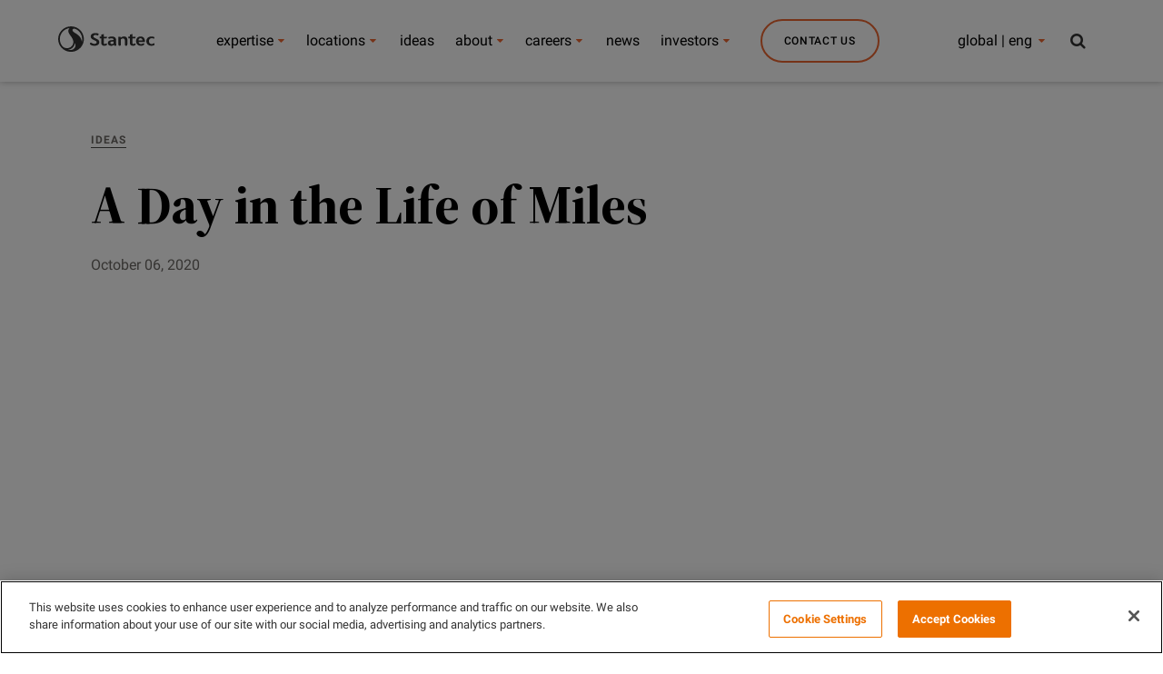

--- FILE ---
content_type: text/html;charset=utf-8
request_url: https://www.stantec.com/en/ideas/content/video/2020/a-day-in-the-life-of-miles-yi
body_size: 12894
content:

<!DOCTYPE HTML>
<html class="no-js" lang="en">
<head>
	<meta charset="UTF-8"/>
	
	<link rel="preconnect" href="https://fonts.gstatic.com" crossorigin/>

	<title>A Day in the Life of Miles</title>
	<meta name="keywords" content="Ideas Watch,Vancouver, BC,Water,Video,Day in the Life,Inside Stantec,Careers,Employee Story,Ideas Careers Global"/>
	<meta name="description" content="Miles is a senior process engineer with Stantec who takes full advantage of what the Metro Vancouver area has to offer. "/>
	<meta name="template" content="ideas-pdf-video-page"/>

	<!-- Conditionally render meta description if templateName is 'article-page' -->
	
	

	

    
<link rel="stylesheet" href="/etc.clientlibs/conf/stantec-core/standardclientlibs/css/stantec_styles/standard.min.css" type="text/css">
<script src="/etc.clientlibs/clientlibs/granite/jquery/granite/csrf.min.js"></script>
<script src="/etc.clientlibs/clientlibs/granite/jquery.min.js"></script>
<script src="/etc.clientlibs/clientlibs/granite/utils.min.js"></script>
<script src="/etc.clientlibs/clientlibs/granite/jquery/granite.min.js"></script>
<script src="/etc.clientlibs/foundation/clientlibs/jquery.min.js"></script>
<script src="/etc.clientlibs/conf/stantec-core/headerclientlibs.min.js"></script>



<script>(function (w, d, s, l, i) {
  w[l] = w[l] || [];
  w[l].push({
    'gtm.start': new Date().getTime(), event: 'gtm.js'
  });
  var f = d.getElementsByTagName(s)[0],
    j = d.createElement(s), dl = l != 'dataLayer' ? '&l=' + l : '';
  j.async = true;
  j.src =
    '//www.googletagmanager.com/gtm.js?id=' + i + dl;
  f.parentNode.insertBefore(j, f);
})(window, document, 'script', 'dataLayer', 'GTM-PJ3G8B');</script>
<link rel="stylesheet" type="text/css" href="/static/css/tooltipster.bundle.min.css"/>

	<meta http-equiv="X-UA-Compatible" content="IE=edge"/>
<meta name="viewport" content="width=device-width, initial-scale=1.0, maximum-scale=2.0"/>
<!-- og metas -->
<meta property="og:title" content="A Day in the Life of Miles"/>
<meta property="og:image" content="/content/dam/stantec/images/ideas/video/0002/day-in-the-life-miles-yi.jpg"/>
<meta property="og:description" content="Miles is a senior process engineer with Stantec who takes full advantage of what the Metro Vancouver area has to offer."/>


<link rel="canonical" href="https://www.stantec.com/en/ideas/topic/company-culture/a-day-in-the-life-of-miles-yi.html"/>
<!-- icons -->
<link rel="shortcut icon" href="/static/img/favicon/favicon.ico"/>
<link rel="apple-touch-icon" href="/static/img/favicon/apple-touch-icon.png"/>
<link rel="apple-touch-icon" sizes="72x72" href="/static/img/favicon/apple-touch-icon-72.png"/>
<link rel="apple-touch-icon" sizes="114x114" href="/static/img/favicon/apple-touch-icon-114.png"/>
<link rel="apple-touch-icon" sizes="144x144" href="/static/img/favicon/apple-touch-icon-144.png"/>

    
        <link rel="alternate" hreflang="en" href="https://www.stantec.com/en"/>
    
        <link rel="alternate" hreflang="fr" href="https://www.stantec.com/fr"/>
    
        <link rel="alternate" hreflang="es" href="https://www.stantec.com/es"/>
    
        <link rel="alternate" hreflang="nl" href="https://www.stantec.com/nl"/>
    
        <link rel="alternate" hreflang="tr" href="https://www.stantec.com/tr"/>
    
        <link rel="alternate" hreflang="it" href="https://www.stantec.com/it"/>
    
        <link rel="alternate" hreflang="ar" href="https://www.stantec.com/ar"/>
    
        <link rel="alternate" hreflang="zh-Hans" href="https://www.stantec.com/zh_tw"/>
    
        <link rel="alternate" hreflang="zh-Hant" href="https://www.stantec.com/zh"/>
    
        <link rel="alternate" hreflang="x-default" href="https://www.stantec.com/en/ideas/content/video/2020/a-day-in-the-life-of-miles-yi/_jcr_content"/>
    


	<meta http-equiv="X-UA-Compatible" content="IE=edge"/>
<meta name="viewport" content="width=device-width, initial-scale=1.0, maximum-scale=2.0"/>
<!-- og metas -->
<meta property="og:title" content="A Day in the Life of Miles"/>
<meta property="og:image" content="/content/dam/stantec/images/ideas/video/0002/day-in-the-life-miles-yi.jpg"/>
<meta property="og:description" content="Miles is a senior process engineer with Stantec who takes full advantage of what the Metro Vancouver area has to offer."/>


<link rel="canonical" href="https://www.stantec.com/en/ideas/topic/company-culture/a-day-in-the-life-of-miles-yi.html"/>
<!-- icons -->
<link rel="shortcut icon" href="/static/img/favicon/favicon.ico"/>
<link rel="apple-touch-icon" href="/static/img/favicon/apple-touch-icon.png"/>
<link rel="apple-touch-icon" sizes="72x72" href="/static/img/favicon/apple-touch-icon-72.png"/>
<link rel="apple-touch-icon" sizes="114x114" href="/static/img/favicon/apple-touch-icon-114.png"/>
<link rel="apple-touch-icon" sizes="144x144" href="/static/img/favicon/apple-touch-icon-144.png"/>

    
        <link rel="alternate" hreflang="en" href="https://www.stantec.com/en"/>
    
        <link rel="alternate" hreflang="fr" href="https://www.stantec.com/fr"/>
    
        <link rel="alternate" hreflang="es" href="https://www.stantec.com/es"/>
    
        <link rel="alternate" hreflang="nl" href="https://www.stantec.com/nl"/>
    
        <link rel="alternate" hreflang="tr" href="https://www.stantec.com/tr"/>
    
        <link rel="alternate" hreflang="it" href="https://www.stantec.com/it"/>
    
        <link rel="alternate" hreflang="ar" href="https://www.stantec.com/ar"/>
    
        <link rel="alternate" hreflang="zh-Hans" href="https://www.stantec.com/zh_tw"/>
    
        <link rel="alternate" hreflang="zh-Hant" href="https://www.stantec.com/zh"/>
    
        <link rel="alternate" hreflang="x-default" href="https://www.stantec.com/en/ideas/content/video/2020/a-day-in-the-life-of-miles-yi/_jcr_content"/>
    


	<!-- <sly data-sly-include="cookieconsent.html"></sly> -->
	
    
    

    

    
    

	

                              <script>!function(e){var n="https://s.go-mpulse.net/boomerang/";if("False"=="True")e.BOOMR_config=e.BOOMR_config||{},e.BOOMR_config.PageParams=e.BOOMR_config.PageParams||{},e.BOOMR_config.PageParams.pci=!0,n="https://s2.go-mpulse.net/boomerang/";if(window.BOOMR_API_key="36CC9-S7S7D-X36YX-GJ28Q-C3K4P",function(){function e(){if(!o){var e=document.createElement("script");e.id="boomr-scr-as",e.src=window.BOOMR.url,e.async=!0,i.parentNode.appendChild(e),o=!0}}function t(e){o=!0;var n,t,a,r,d=document,O=window;if(window.BOOMR.snippetMethod=e?"if":"i",t=function(e,n){var t=d.createElement("script");t.id=n||"boomr-if-as",t.src=window.BOOMR.url,BOOMR_lstart=(new Date).getTime(),e=e||d.body,e.appendChild(t)},!window.addEventListener&&window.attachEvent&&navigator.userAgent.match(/MSIE [67]\./))return window.BOOMR.snippetMethod="s",void t(i.parentNode,"boomr-async");a=document.createElement("IFRAME"),a.src="about:blank",a.title="",a.role="presentation",a.loading="eager",r=(a.frameElement||a).style,r.width=0,r.height=0,r.border=0,r.display="none",i.parentNode.appendChild(a);try{O=a.contentWindow,d=O.document.open()}catch(_){n=document.domain,a.src="javascript:var d=document.open();d.domain='"+n+"';void(0);",O=a.contentWindow,d=O.document.open()}if(n)d._boomrl=function(){this.domain=n,t()},d.write("<bo"+"dy onload='document._boomrl();'>");else if(O._boomrl=function(){t()},O.addEventListener)O.addEventListener("load",O._boomrl,!1);else if(O.attachEvent)O.attachEvent("onload",O._boomrl);d.close()}function a(e){window.BOOMR_onload=e&&e.timeStamp||(new Date).getTime()}if(!window.BOOMR||!window.BOOMR.version&&!window.BOOMR.snippetExecuted){window.BOOMR=window.BOOMR||{},window.BOOMR.snippetStart=(new Date).getTime(),window.BOOMR.snippetExecuted=!0,window.BOOMR.snippetVersion=12,window.BOOMR.url=n+"36CC9-S7S7D-X36YX-GJ28Q-C3K4P";var i=document.currentScript||document.getElementsByTagName("script")[0],o=!1,r=document.createElement("link");if(r.relList&&"function"==typeof r.relList.supports&&r.relList.supports("preload")&&"as"in r)window.BOOMR.snippetMethod="p",r.href=window.BOOMR.url,r.rel="preload",r.as="script",r.addEventListener("load",e),r.addEventListener("error",function(){t(!0)}),setTimeout(function(){if(!o)t(!0)},3e3),BOOMR_lstart=(new Date).getTime(),i.parentNode.appendChild(r);else t(!1);if(window.addEventListener)window.addEventListener("load",a,!1);else if(window.attachEvent)window.attachEvent("onload",a)}}(),"".length>0)if(e&&"performance"in e&&e.performance&&"function"==typeof e.performance.setResourceTimingBufferSize)e.performance.setResourceTimingBufferSize();!function(){if(BOOMR=e.BOOMR||{},BOOMR.plugins=BOOMR.plugins||{},!BOOMR.plugins.AK){var n=""=="true"?1:0,t="",a="aogsf6ixfuxmu2lpq3wa-f-63621b00d-clientnsv4-s.akamaihd.net",i="false"=="true"?2:1,o={"ak.v":"39","ak.cp":"239456","ak.ai":parseInt("526599",10),"ak.ol":"0","ak.cr":8,"ak.ipv":4,"ak.proto":"h2","ak.rid":"72a12b77","ak.r":47370,"ak.a2":n,"ak.m":"dscb","ak.n":"essl","ak.bpcip":"3.141.34.0","ak.cport":56686,"ak.gh":"23.208.24.74","ak.quicv":"","ak.tlsv":"tls1.3","ak.0rtt":"","ak.0rtt.ed":"","ak.csrc":"-","ak.acc":"","ak.t":"1768916716","ak.ak":"hOBiQwZUYzCg5VSAfCLimQ==abgvYpXt410IIQzfaAr3BmJU24FOR9QxaX3oEsomWnLGtaZCqq9ythYTBpJGyW0cXzlxW0AA9B6v7NNlDS6kXF1ydf8caXxpVUfAQRCnCjtEBOc49pApzJ5Y15RU7m2KVzMWj6wJoUwpl1MIfdn+p0pLEPlw0W31dnPMho/Awbwyd9jOQ4x91AHliSDXA+jNbmU54vIfpzvpSpo8uh+Dt2h6bgeEeolkRZDs0qVbbbqRV3STOrN78/E7ZzZzKllCW/T4WxHX3Kcr3asRJcKRJDoOxAy5JIj9nokvPgFEaBM2tIm04sFDU2Sw5RYVNtmW2QiNbG9YBrYXuEkom/+P42PVosbn7pMGC8tgotBdb0LyCH1h8Hup4G7SAji8zHN5e7HL5ousMgG7zwYNihvyzDi4x+A1QmUOw9N5SdGcTTk=","ak.pv":"86","ak.dpoabenc":"","ak.tf":i};if(""!==t)o["ak.ruds"]=t;var r={i:!1,av:function(n){var t="http.initiator";if(n&&(!n[t]||"spa_hard"===n[t]))o["ak.feo"]=void 0!==e.aFeoApplied?1:0,BOOMR.addVar(o)},rv:function(){var e=["ak.bpcip","ak.cport","ak.cr","ak.csrc","ak.gh","ak.ipv","ak.m","ak.n","ak.ol","ak.proto","ak.quicv","ak.tlsv","ak.0rtt","ak.0rtt.ed","ak.r","ak.acc","ak.t","ak.tf"];BOOMR.removeVar(e)}};BOOMR.plugins.AK={akVars:o,akDNSPreFetchDomain:a,init:function(){if(!r.i){var e=BOOMR.subscribe;e("before_beacon",r.av,null,null),e("onbeacon",r.rv,null,null),r.i=!0}return this},is_complete:function(){return!0}}}}()}(window);</script></head>
<body class="cq-wcm-disabled darker">
    <noscript>
        <iframe src="//www.googletagmanager.com/ns.html?id=GTM-PJ3G8B" height="0" width="0" style="display:none;visibility:hidden"></iframe>
    </noscript>
    <input type="hidden" id="current-path" value="/content/stantec/en/ideas/content/video/2020/a-day-in-the-life-of-miles-yi"/>
    <div id="top"></div>
    <a href="#content" class="visuallyhidden">

        Skip to main content
    </a>
    
    
    <div class="header-par"><div class="section"><div class="new"></div>
</div><div class="iparys_inherited"><div class="header-par iparsys parsys"><div class="cq-global-header section">

<nav class="main-nav-module " aria-label="Stantec">
	<div class="main-nav-module__inner">
		<div class="main-nav-module__header-mobile">
			<button class="main-nav-module__btn main-nav-module__btn-bars">
				Menu
				<span></span>
				<span></span>
				<span></span>
			</button>
			<a href="/en.html">
				<img class="main-nav-module__logo" src="/content/dam/stantec/images/logos/logo.svg" alt="Stantec logo" fetchpriority="high"/>
				<img class="main-nav-module__logo main-nav-module__logo--dark" src="/content/dam/stantec/images/logos/logo.svg" alt="Stantec logo" fetchpriority="high"/>
				<img class="main-nav-module__logo main-nav-module__logo--dark main-nav-module__logo--dark-sm" src="/content/dam/stantec/images/logos/logo.svg" ´ alt="Stantec logo" fetchpriority="high"/>
			</a>
			<button class="main-nav-module__btn main-nav-module__btn-search search-bar-module__btn-search">
				Search
			</button>
		</div>

		<div class="main-nav-module__menu">
			<div class="main-nav-module__menu-inner">
				<div class="main-nav-module__menu-items-wrapper">
					<div class="navigation-item parbase section">
<ul class="main-nav-module__ul main-nav-module__items" role="menu">
	<li class="main-nav-module__li main-nav-module__dropdown-nav main-nav-module-li-firstsub " role="menuitem">
			<a class="main-nav-module__collapsible-link main-nav-module__link main-nav-module__nav-link main-nav-module_Our Expertise main-nav-module-link-first-a" data-title="Our Expertise" data-description="Discover the people, projects, services, and markets that make Stantec a top-tier global design and delivery firm. " data-cta-label="View All Services" data-cta-url="/en/services.html" data-list-title="Global Initiatives" data-list-value="[{&#34;keyInitiativeImage&#34;: &#34;/content/dam/stantec/images/service%20page%20images/climate-solutions-service-1800x1200.jpg&#34;,&#34;keyInitiativeText&#34;: &#34;Climate Solutions&#34;,&#34;keyInitiativeLink&#34;: &#34;/en/markets/climate-solutions.html&#34;}, {&#34;keyInitiativeImage&#34;: &#34;/content/dam/stantec/images/homepage-hero/2025/digital-stantec-staff-234469.jpg&#34;,&#34;keyInitiativeText&#34;: &#34;Digital&#34;,&#34;keyInitiativeLink&#34;: &#34;/en/services/digital.html&#34;}, {&#34;keyInitiativeImage&#34;: &#34;/content/dam/stantec/images/projects/0079/prime-hook-158392.jpg&#34;,&#34;keyInitiativeText&#34;: &#34;Coastal Resilience&#34;,&#34;keyInitiativeLink&#34;: &#34;/en/markets/coastal-marine.html&#34;}, {&#34;keyInitiativeImage&#34;: &#34;/content/dam/stantec/images/projects/0010/blue-green-corridor-7.jpg&#34;,&#34;keyInitiativeText&#34;: &#34;Nature-based Solutions&#34;,&#34;keyInitiativeLink&#34;: &#34;/en/services/nature-based-solutions.html&#34;}, {&#34;keyInitiativeImage&#34;: &#34;/content/dam/stantec/images/projects/0002/powershift-atlantic.jpg&#34;,&#34;keyInitiativeText&#34;: &#34;Energy Transition&#34;,&#34;keyInitiativeLink&#34;: &#34;/en/markets/energy-transition.html&#34;}, {&#34;keyInitiativeImage&#34;: &#34;/content/dam/stantec/images/projects/0071/chamblee-shared-autonomous-vehicle-study-1.jpg&#34;,&#34;keyInitiativeText&#34;: &#34;Smart Cities&#34;,&#34;keyInitiativeLink&#34;: &#34;/en/markets/smart-cities.html&#34;}, {&#34;keyInitiativeImage&#34;: &#34;/content/dam/stantec/images/homepage-hero/2022/sustainability-report-2021-hero-2800x1400.jpg&#34;,&#34;keyInitiativeText&#34;: &#34;Sustainability&#34;,&#34;keyInitiativeLink&#34;: &#34;/en/services/sustainability.html&#34;}, {&#34;keyInitiativeImage&#34;: &#34;/content/dam/stantec/images/stock/other/0009/lesotho-waterfall-stock.jpg&#34;,&#34;keyInitiativeText&#34;: &#34;International Development&#34;,&#34;keyInitiativeLink&#34;: &#34;/en/services/international-development.html&#34;}, {&#34;keyInitiativeImage&#34;: &#34;/content/dam/stantec/images/stock/other/0011/data-science-machine-learning-adobestock-796846449.jpg&#34;,&#34;keyInitiativeText&#34;: &#34;Advisory Services&#34;,&#34;keyInitiativeLink&#34;: &#34;/en/services/advisory-services.html&#34;}]" data-toggle="main-nav-module:menu" data-isfeatured="true" aria-expanded="false" href="/en/markets.html">
					expertise
			</a>
            
		      <ul class="main-nav-module__submenu main-nav-module__submenu-1 main-nav-module-firstsub-ul" role="menu" aria-label="expertise">
					<div class="main-nav-module__submenu-inner main-nav-module-submenu-inner-div-first">
							<div class="main-nav-module__submenu-items-wrapper main-nav-module-submenu-inner-div-second">
									<li class="main-nav-module__li main-nav-module__btn-back-wrapper">
											<button class="main-nav-module__link main-nav-module__btn main-nav-module-button main-nav-module__btn-back">
													Back
											</button>
									</li>
									
											<li class="main-nav-module__li  main-nav-module-li-secondsub">
													
													<a class="main-nav-module__link main-nav-module__dropdown-link main-nav-module__dropdown-link_Our Expertise main-nav-module-link-second-a main-nav-module__submenu-hide" href="/en/markets/buildings.html" role="menuitem">Buildings</a>
														
													<ul class="main-nav-module__submenu main-nav-module__submenu-2 main-nav-module-secondsub-ul">
															<div class="main-nav-module__submenu-inner main-nav-module-submenu-inner-div-third">
																	<div class="main-nav-module__submenu-items-wrapper main-nav-module-submenu-inner-div-fourth">
																			<li class="main-nav-module__li main-nav-module__btn-back-wrapper">
																					<button class="main-nav-module__link main-nav-module__btn main-nav-module-button-back-second main-nav-module__btn-back">
																							Back
																					</button>
																			</li>
																			
																			
																			
																				
																	</div>
															</div>
													</ul>	
											</li>
								
									
											<li class="main-nav-module__li  main-nav-module-li-secondsub">
													
													<a class="main-nav-module__link main-nav-module__dropdown-link main-nav-module__dropdown-link_Our Expertise main-nav-module-link-second-a main-nav-module__submenu-hide" href="/en/services/community-development.html" role="menuitem">Community Development</a>
														
													<ul class="main-nav-module__submenu main-nav-module__submenu-2 main-nav-module-secondsub-ul">
															<div class="main-nav-module__submenu-inner main-nav-module-submenu-inner-div-third">
																	<div class="main-nav-module__submenu-items-wrapper main-nav-module-submenu-inner-div-fourth">
																			<li class="main-nav-module__li main-nav-module__btn-back-wrapper">
																					<button class="main-nav-module__link main-nav-module__btn main-nav-module-button-back-second main-nav-module__btn-back">
																							Back
																					</button>
																			</li>
																			
																			
																			
																				
																	</div>
															</div>
													</ul>	
											</li>
								
									
											<li class="main-nav-module__li  main-nav-module-li-secondsub">
													
													<a class="main-nav-module__link main-nav-module__dropdown-link main-nav-module__dropdown-link_Our Expertise main-nav-module-link-second-a main-nav-module__submenu-hide" href="/en/markets/energy.html" role="menuitem">Energy</a>
														
													<ul class="main-nav-module__submenu main-nav-module__submenu-2 main-nav-module-secondsub-ul">
															<div class="main-nav-module__submenu-inner main-nav-module-submenu-inner-div-third">
																	<div class="main-nav-module__submenu-items-wrapper main-nav-module-submenu-inner-div-fourth">
																			<li class="main-nav-module__li main-nav-module__btn-back-wrapper">
																					<button class="main-nav-module__link main-nav-module__btn main-nav-module-button-back-second main-nav-module__btn-back">
																							Back
																					</button>
																			</li>
																			
																			
																			
																				
																	</div>
															</div>
													</ul>	
											</li>
								
									
											<li class="main-nav-module__li  main-nav-module-li-secondsub">
													
													<a class="main-nav-module__link main-nav-module__dropdown-link main-nav-module__dropdown-link_Our Expertise main-nav-module-link-second-a main-nav-module__submenu-hide" href="/en/markets/environment.html" role="menuitem">Environment</a>
														
													<ul class="main-nav-module__submenu main-nav-module__submenu-2 main-nav-module-secondsub-ul">
															<div class="main-nav-module__submenu-inner main-nav-module-submenu-inner-div-third">
																	<div class="main-nav-module__submenu-items-wrapper main-nav-module-submenu-inner-div-fourth">
																			<li class="main-nav-module__li main-nav-module__btn-back-wrapper">
																					<button class="main-nav-module__link main-nav-module__btn main-nav-module-button-back-second main-nav-module__btn-back">
																							Back
																					</button>
																			</li>
																			
																			
																			
																				
																	</div>
															</div>
													</ul>	
											</li>
								
									
											<li class="main-nav-module__li  main-nav-module-li-secondsub">
													
													<a class="main-nav-module__link main-nav-module__dropdown-link main-nav-module__dropdown-link_Our Expertise main-nav-module-link-second-a main-nav-module__submenu-hide" href="/en/markets/federal-government.html" role="menuitem">Federal Government</a>
														
													<ul class="main-nav-module__submenu main-nav-module__submenu-2 main-nav-module-secondsub-ul">
															<div class="main-nav-module__submenu-inner main-nav-module-submenu-inner-div-third">
																	<div class="main-nav-module__submenu-items-wrapper main-nav-module-submenu-inner-div-fourth">
																			<li class="main-nav-module__li main-nav-module__btn-back-wrapper">
																					<button class="main-nav-module__link main-nav-module__btn main-nav-module-button-back-second main-nav-module__btn-back">
																							Back
																					</button>
																			</li>
																			
																			
																			
																				
																	</div>
															</div>
													</ul>	
											</li>
								
									
											<li class="main-nav-module__li  main-nav-module-li-secondsub">
													
													<a class="main-nav-module__link main-nav-module__dropdown-link main-nav-module__dropdown-link_Our Expertise main-nav-module-link-second-a main-nav-module__submenu-hide" href="/en/markets/mining.html" role="menuitem">Mining, Minerals &amp; Metals</a>
														
													<ul class="main-nav-module__submenu main-nav-module__submenu-2 main-nav-module-secondsub-ul">
															<div class="main-nav-module__submenu-inner main-nav-module-submenu-inner-div-third">
																	<div class="main-nav-module__submenu-items-wrapper main-nav-module-submenu-inner-div-fourth">
																			<li class="main-nav-module__li main-nav-module__btn-back-wrapper">
																					<button class="main-nav-module__link main-nav-module__btn main-nav-module-button-back-second main-nav-module__btn-back">
																							Back
																					</button>
																			</li>
																			
																			
																			
																				
																	</div>
															</div>
													</ul>	
											</li>
								
									
											<li class="main-nav-module__li  main-nav-module-li-secondsub">
													
													<a class="main-nav-module__link main-nav-module__dropdown-link main-nav-module__dropdown-link_Our Expertise main-nav-module-link-second-a main-nav-module__submenu-hide" href="/en/markets/transportation.html" role="menuitem">Transportation</a>
														
													<ul class="main-nav-module__submenu main-nav-module__submenu-2 main-nav-module-secondsub-ul">
															<div class="main-nav-module__submenu-inner main-nav-module-submenu-inner-div-third">
																	<div class="main-nav-module__submenu-items-wrapper main-nav-module-submenu-inner-div-fourth">
																			<li class="main-nav-module__li main-nav-module__btn-back-wrapper">
																					<button class="main-nav-module__link main-nav-module__btn main-nav-module-button-back-second main-nav-module__btn-back">
																							Back
																					</button>
																			</li>
																			
																			
																			
																				
																	</div>
															</div>
													</ul>	
											</li>
								
									
											<li class="main-nav-module__li  main-nav-module-li-secondsub">
													
													<a class="main-nav-module__link main-nav-module__dropdown-link main-nav-module__dropdown-link_Our Expertise main-nav-module-link-second-a main-nav-module__submenu-hide" href="/en/markets/water.html" role="menuitem">Water</a>
														
													<ul class="main-nav-module__submenu main-nav-module__submenu-2 main-nav-module-secondsub-ul">
															<div class="main-nav-module__submenu-inner main-nav-module-submenu-inner-div-third">
																	<div class="main-nav-module__submenu-items-wrapper main-nav-module-submenu-inner-div-fourth">
																			<li class="main-nav-module__li main-nav-module__btn-back-wrapper">
																					<button class="main-nav-module__link main-nav-module__btn main-nav-module-button-back-second main-nav-module__btn-back">
																							Back
																					</button>
																			</li>
																			
																			
																			
																				
																	</div>
															</div>
													</ul>	
											</li>
								
									
											<li class="main-nav-module__li  main-nav-module-li-secondsub">
													
													<a class="main-nav-module__link main-nav-module__dropdown-link main-nav-module__dropdown-link_Our Expertise main-nav-module-link-second-a main-nav-module__submenu-hide" href="/en/services/program-construction-management.html" role="menuitem">Program &amp; Construction Management</a>
														
													<ul class="main-nav-module__submenu main-nav-module__submenu-2 main-nav-module-secondsub-ul">
															<div class="main-nav-module__submenu-inner main-nav-module-submenu-inner-div-third">
																	<div class="main-nav-module__submenu-items-wrapper main-nav-module-submenu-inner-div-fourth">
																			<li class="main-nav-module__li main-nav-module__btn-back-wrapper">
																					<button class="main-nav-module__link main-nav-module__btn main-nav-module-button-back-second main-nav-module__btn-back">
																							Back
																					</button>
																			</li>
																			
																			
																			
																				
																	</div>
															</div>
													</ul>	
											</li>
								
									
							</div> 
							 <h4 id="header-key-initiative-mobile-title" class="show-dsiplay">Global Initiatives</h4>
							  
							        <div id='img-hover-zoom--quick-zoom-div-mobile-0' class="portfolio-items-key-0  portfolio-count">
							      		<div id='img-hover-zoom--quick-zoom-inner-div-mobile-0'>
													<a href="/en/markets/climate-solutions.html">
														<img height='72' width='127' src='/content/dam/stantec/images/service%20page%20images/climate-solutions-service-1800x1200.jpg' alt='Climate Solutions' id='img-hover-zoom--quick-zoom-mobile-0' class="items-key-0" loading="lazy"/>
													</a>
												</div>
							       		<h4 id="header-key-initiative-mobile-0">
													<a href="/en/markets/climate-solutions.html">Climate Solutions</a>
												</h4>
							        </div>
							  
							        <div id='img-hover-zoom--quick-zoom-div-mobile-1' class="portfolio-items-key-1  portfolio-count">
							      		<div id='img-hover-zoom--quick-zoom-inner-div-mobile-1'>
													<a href="/en/services/digital.html">
														<img height='72' width='127' src='/content/dam/stantec/images/homepage-hero/2025/digital-stantec-staff-234469.jpg' alt='Digital' id='img-hover-zoom--quick-zoom-mobile-1' class="items-key-1" loading="lazy"/>
													</a>
												</div>
							       		<h4 id="header-key-initiative-mobile-1">
													<a href="/en/services/digital.html">Digital</a>
												</h4>
							        </div>
							  
							        <div id='img-hover-zoom--quick-zoom-div-mobile-2' class="portfolio-items-key-2  portfolio-count">
							      		<div id='img-hover-zoom--quick-zoom-inner-div-mobile-2'>
													<a href="/en/markets/coastal-marine.html">
														<img height='72' width='127' src='/content/dam/stantec/images/projects/0079/prime-hook-158392.jpg' alt='Coastal Resilience' id='img-hover-zoom--quick-zoom-mobile-2' class="items-key-2" loading="lazy"/>
													</a>
												</div>
							       		<h4 id="header-key-initiative-mobile-2">
													<a href="/en/markets/coastal-marine.html">Coastal Resilience</a>
												</h4>
							        </div>
							  
							        <div id='img-hover-zoom--quick-zoom-div-mobile-3' class="portfolio-items-key-3  portfolio-count">
							      		<div id='img-hover-zoom--quick-zoom-inner-div-mobile-3'>
													<a href="/en/services/nature-based-solutions.html">
														<img height='72' width='127' src='/content/dam/stantec/images/projects/0010/blue-green-corridor-7.jpg' alt='Nature-based Solutions' id='img-hover-zoom--quick-zoom-mobile-3' class="items-key-3" loading="lazy"/>
													</a>
												</div>
							       		<h4 id="header-key-initiative-mobile-3">
													<a href="/en/services/nature-based-solutions.html">Nature-based Solutions</a>
												</h4>
							        </div>
							  
							        <div id='img-hover-zoom--quick-zoom-div-mobile-4' class="portfolio-items-key-4  portfolio-count">
							      		<div id='img-hover-zoom--quick-zoom-inner-div-mobile-4'>
													<a href="/en/markets/energy-transition.html">
														<img height='72' width='127' src='/content/dam/stantec/images/projects/0002/powershift-atlantic.jpg' alt='Energy Transition' id='img-hover-zoom--quick-zoom-mobile-4' class="items-key-4" loading="lazy"/>
													</a>
												</div>
							       		<h4 id="header-key-initiative-mobile-4">
													<a href="/en/markets/energy-transition.html">Energy Transition</a>
												</h4>
							        </div>
							  
							        <div id='img-hover-zoom--quick-zoom-div-mobile-5' class="portfolio-items-key-5  portfolio-count">
							      		<div id='img-hover-zoom--quick-zoom-inner-div-mobile-5'>
													<a href="/en/markets/smart-cities.html">
														<img height='72' width='127' src='/content/dam/stantec/images/projects/0071/chamblee-shared-autonomous-vehicle-study-1.jpg' alt='Smart Cities' id='img-hover-zoom--quick-zoom-mobile-5' class="items-key-5" loading="lazy"/>
													</a>
												</div>
							       		<h4 id="header-key-initiative-mobile-5">
													<a href="/en/markets/smart-cities.html">Smart Cities</a>
												</h4>
							        </div>
							  
							        <div id='img-hover-zoom--quick-zoom-div-mobile-6' class="portfolio-items-key-6  portfolio-count">
							      		<div id='img-hover-zoom--quick-zoom-inner-div-mobile-6'>
													<a href="/en/services/sustainability.html">
														<img height='72' width='127' src='/content/dam/stantec/images/homepage-hero/2022/sustainability-report-2021-hero-2800x1400.jpg' alt='Sustainability' id='img-hover-zoom--quick-zoom-mobile-6' class="items-key-6" loading="lazy"/>
													</a>
												</div>
							       		<h4 id="header-key-initiative-mobile-6">
													<a href="/en/services/sustainability.html">Sustainability</a>
												</h4>
							        </div>
							  
							        <div id='img-hover-zoom--quick-zoom-div-mobile-7' class="portfolio-items-key-7  portfolio-count">
							      		<div id='img-hover-zoom--quick-zoom-inner-div-mobile-7'>
													<a href="/en/services/international-development.html">
														<img height='72' width='127' src='/content/dam/stantec/images/stock/other/0009/lesotho-waterfall-stock.jpg' alt='International Development' id='img-hover-zoom--quick-zoom-mobile-7' class="items-key-7" loading="lazy"/>
													</a>
												</div>
							       		<h4 id="header-key-initiative-mobile-7">
													<a href="/en/services/international-development.html">International Development</a>
												</h4>
							        </div>
							  
							        <div id='img-hover-zoom--quick-zoom-div-mobile-8' class="portfolio-items-key-8  portfolio-count">
							      		<div id='img-hover-zoom--quick-zoom-inner-div-mobile-8'>
													<a href="/en/services/advisory-services.html">
														<img height='72' width='127' src='/content/dam/stantec/images/stock/other/0011/data-science-machine-learning-adobestock-796846449.jpg' alt='Advisory Services' id='img-hover-zoom--quick-zoom-mobile-8' class="items-key-8" loading="lazy"/>
													</a>
												</div>
							       		<h4 id="header-key-initiative-mobile-8">
													<a href="/en/services/advisory-services.html">Advisory Services</a>
												</h4>
							        </div>
							  
							  
						
					</div>
					
			</ul>
	</li>
</ul>
																					
			<script>
		
			$(document).ready(function() {
				
				if ($('#header-key-initiative-mobile').is(':empty')) {
					$("#header-key-initiative-mobile-title").show()
	      }
				
					 for(var i = 0 ; i <= $('.portfolio-count').length; i++){
				   		 $('<script>$(document).ready(function(){'+
				   			'$(".portfolio-items-key-'+i+'").hover(function() {'+
				   			' $(".items-key-'+i+'").addClass("transition");'+
				   			'}, function() {'+
				   				 ' $(".items-key-'+i+'").removeClass("transition");'+
				   				    '});'+
				   				'});</'+'script>').appendTo(document.body);
				   	    };
				
				
				   
				});
					
	
			</script>
																					
</div>
<div class="navigation-item parbase section">
<ul class="main-nav-module__ul main-nav-module__items" role="menu">
	<li class="main-nav-module__li main-nav-module__dropdown-nav main-nav-module-li-firstsub " role="menuitem">
			<a class="main-nav-module__collapsible-link main-nav-module__link main-nav-module__nav-link main-nav-module_Offices main-nav-module-link-first-a" data-title="Offices" data-description="We care about the communities we serve—because they&#39;re our communities too." data-cta-label="Find an Office" data-cta-url="/en/offices/office-finder.html" data-list-title="Key Initiatives" data-toggle="main-nav-module:menu" data-isfeatured="false" aria-expanded="false" href="/en/offices/office-finder.html">
					locations
			</a>
            
		      <ul class="main-nav-module__submenu main-nav-module__submenu-1 main-nav-module-firstsub-ul" role="menu" aria-label="locations">
					<div class="main-nav-module__submenu-inner main-nav-module-submenu-inner-div-first">
							<div class="main-nav-module__submenu-items-wrapper main-nav-module-submenu-inner-div-second">
									<li class="main-nav-module__li main-nav-module__btn-back-wrapper">
											<button class="main-nav-module__link main-nav-module__btn main-nav-module-button main-nav-module__btn-back">
													Back
											</button>
									</li>
									
											<li class="main-nav-module__li  main-nav-module-li-secondsub">
													
													<a class="main-nav-module__link main-nav-module__dropdown-link main-nav-module__dropdown-link_Offices main-nav-module-link-second-a main-nav-module__submenu-hide" href="/en/offices/office-finder.html" role="menuitem">Search All Offices</a>
														
													<ul class="main-nav-module__submenu main-nav-module__submenu-2 main-nav-module-secondsub-ul">
															<div class="main-nav-module__submenu-inner main-nav-module-submenu-inner-div-third">
																	<div class="main-nav-module__submenu-items-wrapper main-nav-module-submenu-inner-div-fourth">
																			<li class="main-nav-module__li main-nav-module__btn-back-wrapper">
																					<button class="main-nav-module__link main-nav-module__btn main-nav-module-button-back-second main-nav-module__btn-back">
																							Back
																					</button>
																			</li>
																			
																			
																			
																				
																	</div>
															</div>
													</ul>	
											</li>
								
									
											<li class="main-nav-module__li  main-nav-module-li-secondsub">
													
													<a class="main-nav-module__link main-nav-module__dropdown-link main-nav-module__dropdown-link_Offices main-nav-module-link-second-a main-nav-module__submenu-hide" href="/au.html" role="menuitem">Australia</a>
														
													<ul class="main-nav-module__submenu main-nav-module__submenu-2 main-nav-module-secondsub-ul">
															<div class="main-nav-module__submenu-inner main-nav-module-submenu-inner-div-third">
																	<div class="main-nav-module__submenu-items-wrapper main-nav-module-submenu-inner-div-fourth">
																			<li class="main-nav-module__li main-nav-module__btn-back-wrapper">
																					<button class="main-nav-module__link main-nav-module__btn main-nav-module-button-back-second main-nav-module__btn-back">
																							Back
																					</button>
																			</li>
																			
																			
																			
																				
																	</div>
															</div>
													</ul>	
											</li>
								
									
											<li class="main-nav-module__li  main-nav-module-li-secondsub">
													
													<a class="main-nav-module__link main-nav-module__dropdown-link main-nav-module__dropdown-link_Offices main-nav-module-link-second-a main-nav-module__submenu-hide" href="/en/offices/belgium-locations-hub.html" role="menuitem">Belgium</a>
														
													<ul class="main-nav-module__submenu main-nav-module__submenu-2 main-nav-module-secondsub-ul">
															<div class="main-nav-module__submenu-inner main-nav-module-submenu-inner-div-third">
																	<div class="main-nav-module__submenu-items-wrapper main-nav-module-submenu-inner-div-fourth">
																			<li class="main-nav-module__li main-nav-module__btn-back-wrapper">
																					<button class="main-nav-module__link main-nav-module__btn main-nav-module-button-back-second main-nav-module__btn-back">
																							Back
																					</button>
																			</li>
																			
																			
																			
																				
																	</div>
															</div>
													</ul>	
											</li>
								
									
											<li class="main-nav-module__li  main-nav-module-li-secondsub">
													
													<a class="main-nav-module__link main-nav-module__dropdown-link main-nav-module__dropdown-link_Offices main-nav-module-link-second-a main-nav-module__submenu-hide" href="/en/offices/canada-locations-hub.html" role="menuitem">Canada</a>
														
													<ul class="main-nav-module__submenu main-nav-module__submenu-2 main-nav-module-secondsub-ul">
															<div class="main-nav-module__submenu-inner main-nav-module-submenu-inner-div-third">
																	<div class="main-nav-module__submenu-items-wrapper main-nav-module-submenu-inner-div-fourth">
																			<li class="main-nav-module__li main-nav-module__btn-back-wrapper">
																					<button class="main-nav-module__link main-nav-module__btn main-nav-module-button-back-second main-nav-module__btn-back">
																							Back
																					</button>
																			</li>
																			
																			
																			
																				
																	</div>
															</div>
													</ul>	
											</li>
								
									
											<li class="main-nav-module__li  main-nav-module-li-secondsub">
													
													<a class="main-nav-module__link main-nav-module__dropdown-link main-nav-module__dropdown-link_Offices main-nav-module-link-second-a main-nav-module__submenu-hide" href="/en/offices/caribbean-locations-hub.html" role="menuitem">Caribbean</a>
														
													<ul class="main-nav-module__submenu main-nav-module__submenu-2 main-nav-module-secondsub-ul">
															<div class="main-nav-module__submenu-inner main-nav-module-submenu-inner-div-third">
																	<div class="main-nav-module__submenu-items-wrapper main-nav-module-submenu-inner-div-fourth">
																			<li class="main-nav-module__li main-nav-module__btn-back-wrapper">
																					<button class="main-nav-module__link main-nav-module__btn main-nav-module-button-back-second main-nav-module__btn-back">
																							Back
																					</button>
																			</li>
																			
																			
																			
																				
																	</div>
															</div>
													</ul>	
											</li>
								
									
											<li class="main-nav-module__li  main-nav-module-li-secondsub">
													
													<a class="main-nav-module__link main-nav-module__dropdown-link main-nav-module__dropdown-link_Offices main-nav-module-link-second-a main-nav-module__submenu-hide" href="/cn.html" role="menuitem">China</a>
														
													<ul class="main-nav-module__submenu main-nav-module__submenu-2 main-nav-module-secondsub-ul">
															<div class="main-nav-module__submenu-inner main-nav-module-submenu-inner-div-third">
																	<div class="main-nav-module__submenu-items-wrapper main-nav-module-submenu-inner-div-fourth">
																			<li class="main-nav-module__li main-nav-module__btn-back-wrapper">
																					<button class="main-nav-module__link main-nav-module__btn main-nav-module-button-back-second main-nav-module__btn-back">
																							Back
																					</button>
																			</li>
																			
																			
																			
																				
																	</div>
															</div>
													</ul>	
											</li>
								
									
											<li class="main-nav-module__li  main-nav-module-li-secondsub">
													
													<a class="main-nav-module__link main-nav-module__dropdown-link main-nav-module__dropdown-link_Offices main-nav-module-link-second-a main-nav-module__submenu-hide" href="/en/offices/prague-czech-republic.html" role="menuitem">Czech Republic</a>
														
													<ul class="main-nav-module__submenu main-nav-module__submenu-2 main-nav-module-secondsub-ul">
															<div class="main-nav-module__submenu-inner main-nav-module-submenu-inner-div-third">
																	<div class="main-nav-module__submenu-items-wrapper main-nav-module-submenu-inner-div-fourth">
																			<li class="main-nav-module__li main-nav-module__btn-back-wrapper">
																					<button class="main-nav-module__link main-nav-module__btn main-nav-module-button-back-second main-nav-module__btn-back">
																							Back
																					</button>
																			</li>
																			
																			
																			
																				
																	</div>
															</div>
													</ul>	
											</li>
								
									
											<li class="main-nav-module__li  main-nav-module-li-secondsub">
													
													<a class="main-nav-module__link main-nav-module__dropdown-link main-nav-module__dropdown-link_Offices main-nav-module-link-second-a main-nav-module__submenu-hide" href="/en/offices/stantec-germany.html" role="menuitem">Germany</a>
														
													<ul class="main-nav-module__submenu main-nav-module__submenu-2 main-nav-module-secondsub-ul">
															<div class="main-nav-module__submenu-inner main-nav-module-submenu-inner-div-third">
																	<div class="main-nav-module__submenu-items-wrapper main-nav-module-submenu-inner-div-fourth">
																			<li class="main-nav-module__li main-nav-module__btn-back-wrapper">
																					<button class="main-nav-module__link main-nav-module__btn main-nav-module-button-back-second main-nav-module__btn-back">
																							Back
																					</button>
																			</li>
																			
																			
																			
																				
																	</div>
															</div>
													</ul>	
											</li>
								
									
											<li class="main-nav-module__li  main-nav-module-li-secondsub">
													
													<a class="main-nav-module__link main-nav-module__dropdown-link main-nav-module__dropdown-link_Offices main-nav-module-link-second-a main-nav-module__submenu-hide" href="/en/offices/pune-india.html" role="menuitem">India</a>
														
													<ul class="main-nav-module__submenu main-nav-module__submenu-2 main-nav-module-secondsub-ul">
															<div class="main-nav-module__submenu-inner main-nav-module-submenu-inner-div-third">
																	<div class="main-nav-module__submenu-items-wrapper main-nav-module-submenu-inner-div-fourth">
																			<li class="main-nav-module__li main-nav-module__btn-back-wrapper">
																					<button class="main-nav-module__link main-nav-module__btn main-nav-module-button-back-second main-nav-module__btn-back">
																							Back
																					</button>
																			</li>
																			
																			
																			
																				
																	</div>
															</div>
													</ul>	
											</li>
								
									
											<li class="main-nav-module__li  main-nav-module-li-secondsub">
													
													<a class="main-nav-module__link main-nav-module__dropdown-link main-nav-module__dropdown-link_Offices main-nav-module-link-second-a main-nav-module__submenu-hide" href="/en/offices/italy-locations-hub.html" role="menuitem">Italy</a>
														
													<ul class="main-nav-module__submenu main-nav-module__submenu-2 main-nav-module-secondsub-ul">
															<div class="main-nav-module__submenu-inner main-nav-module-submenu-inner-div-third">
																	<div class="main-nav-module__submenu-items-wrapper main-nav-module-submenu-inner-div-fourth">
																			<li class="main-nav-module__li main-nav-module__btn-back-wrapper">
																					<button class="main-nav-module__link main-nav-module__btn main-nav-module-button-back-second main-nav-module__btn-back">
																							Back
																					</button>
																			</li>
																			
																			
																			
																				
																	</div>
															</div>
													</ul>	
											</li>
								
									
											<li class="main-nav-module__li  main-nav-module-li-secondsub">
													
													<a class="main-nav-module__link main-nav-module__dropdown-link main-nav-module__dropdown-link_Offices main-nav-module-link-second-a main-nav-module__submenu-hide" href="/en/offices/latin-america-locations-hub.html" role="menuitem">Latin America</a>
														
													<ul class="main-nav-module__submenu main-nav-module__submenu-2 main-nav-module-secondsub-ul">
															<div class="main-nav-module__submenu-inner main-nav-module-submenu-inner-div-third">
																	<div class="main-nav-module__submenu-items-wrapper main-nav-module-submenu-inner-div-fourth">
																			<li class="main-nav-module__li main-nav-module__btn-back-wrapper">
																					<button class="main-nav-module__link main-nav-module__btn main-nav-module-button-back-second main-nav-module__btn-back">
																							Back
																					</button>
																			</li>
																			
																			
																			
																				
																	</div>
															</div>
													</ul>	
											</li>
								
									
											<li class="main-nav-module__li  main-nav-module-li-secondsub">
													
													<a class="main-nav-module__link main-nav-module__dropdown-link main-nav-module__dropdown-link_Offices main-nav-module-link-second-a main-nav-module__submenu-hide" href="/en/offices/middle-east-locations-hub.html" role="menuitem">Middle East</a>
														
													<ul class="main-nav-module__submenu main-nav-module__submenu-2 main-nav-module-secondsub-ul">
															<div class="main-nav-module__submenu-inner main-nav-module-submenu-inner-div-third">
																	<div class="main-nav-module__submenu-items-wrapper main-nav-module-submenu-inner-div-fourth">
																			<li class="main-nav-module__li main-nav-module__btn-back-wrapper">
																					<button class="main-nav-module__link main-nav-module__btn main-nav-module-button-back-second main-nav-module__btn-back">
																							Back
																					</button>
																			</li>
																			
																			
																			
																				
																	</div>
															</div>
													</ul>	
											</li>
								
									
											<li class="main-nav-module__li  main-nav-module-li-secondsub">
													
													<a class="main-nav-module__link main-nav-module__dropdown-link main-nav-module__dropdown-link_Offices main-nav-module-link-second-a main-nav-module__submenu-hide" href="/en/offices/netherlands-locations-hub.html" role="menuitem">Netherlands</a>
														
													<ul class="main-nav-module__submenu main-nav-module__submenu-2 main-nav-module-secondsub-ul">
															<div class="main-nav-module__submenu-inner main-nav-module-submenu-inner-div-third">
																	<div class="main-nav-module__submenu-items-wrapper main-nav-module-submenu-inner-div-fourth">
																			<li class="main-nav-module__li main-nav-module__btn-back-wrapper">
																					<button class="main-nav-module__link main-nav-module__btn main-nav-module-button-back-second main-nav-module__btn-back">
																							Back
																					</button>
																			</li>
																			
																			
																			
																				
																	</div>
															</div>
													</ul>	
											</li>
								
									
											<li class="main-nav-module__li  main-nav-module-li-secondsub">
													
													<a class="main-nav-module__link main-nav-module__dropdown-link main-nav-module__dropdown-link_Offices main-nav-module-link-second-a main-nav-module__submenu-hide" href="/nz.html" role="menuitem">New Zealand</a>
														
													<ul class="main-nav-module__submenu main-nav-module__submenu-2 main-nav-module-secondsub-ul">
															<div class="main-nav-module__submenu-inner main-nav-module-submenu-inner-div-third">
																	<div class="main-nav-module__submenu-items-wrapper main-nav-module-submenu-inner-div-fourth">
																			<li class="main-nav-module__li main-nav-module__btn-back-wrapper">
																					<button class="main-nav-module__link main-nav-module__btn main-nav-module-button-back-second main-nav-module__btn-back">
																							Back
																					</button>
																			</li>
																			
																			
																			
																				
																	</div>
															</div>
													</ul>	
											</li>
								
									
											<li class="main-nav-module__li  main-nav-module-li-secondsub">
													
													<a class="main-nav-module__link main-nav-module__dropdown-link main-nav-module__dropdown-link_Offices main-nav-module-link-second-a main-nav-module__submenu-hide" href="/en/offices/manila-philippines.html" role="menuitem">Philippines</a>
														
													<ul class="main-nav-module__submenu main-nav-module__submenu-2 main-nav-module-secondsub-ul">
															<div class="main-nav-module__submenu-inner main-nav-module-submenu-inner-div-third">
																	<div class="main-nav-module__submenu-items-wrapper main-nav-module-submenu-inner-div-fourth">
																			<li class="main-nav-module__li main-nav-module__btn-back-wrapper">
																					<button class="main-nav-module__link main-nav-module__btn main-nav-module-button-back-second main-nav-module__btn-back">
																							Back
																					</button>
																			</li>
																			
																			
																			
																				
																	</div>
															</div>
													</ul>	
											</li>
								
									
											<li class="main-nav-module__li  main-nav-module-li-secondsub">
													
													<a class="main-nav-module__link main-nav-module__dropdown-link main-nav-module__dropdown-link_Offices main-nav-module-link-second-a main-nav-module__submenu-hide" href="/en/offices/bratislava-slovakia.html" role="menuitem">Slovakia</a>
														
													<ul class="main-nav-module__submenu main-nav-module__submenu-2 main-nav-module-secondsub-ul">
															<div class="main-nav-module__submenu-inner main-nav-module-submenu-inner-div-third">
																	<div class="main-nav-module__submenu-items-wrapper main-nav-module-submenu-inner-div-fourth">
																			<li class="main-nav-module__li main-nav-module__btn-back-wrapper">
																					<button class="main-nav-module__link main-nav-module__btn main-nav-module-button-back-second main-nav-module__btn-back">
																							Back
																					</button>
																			</li>
																			
																			
																			
																				
																	</div>
															</div>
													</ul>	
											</li>
								
									
											<li class="main-nav-module__li  main-nav-module-li-secondsub">
													
													<a class="main-nav-module__link main-nav-module__dropdown-link main-nav-module__dropdown-link_Offices main-nav-module-link-second-a main-nav-module__submenu-hide" href="/en/offices/taiwan-locations-hub.html" role="menuitem">Taiwan</a>
														
													<ul class="main-nav-module__submenu main-nav-module__submenu-2 main-nav-module-secondsub-ul">
															<div class="main-nav-module__submenu-inner main-nav-module-submenu-inner-div-third">
																	<div class="main-nav-module__submenu-items-wrapper main-nav-module-submenu-inner-div-fourth">
																			<li class="main-nav-module__li main-nav-module__btn-back-wrapper">
																					<button class="main-nav-module__link main-nav-module__btn main-nav-module-button-back-second main-nav-module__btn-back">
																							Back
																					</button>
																			</li>
																			
																			
																			
																				
																	</div>
															</div>
													</ul>	
											</li>
								
									
											<li class="main-nav-module__li  main-nav-module-li-secondsub">
													
													<a class="main-nav-module__link main-nav-module__dropdown-link main-nav-module__dropdown-link_Offices main-nav-module-link-second-a main-nav-module__submenu-hide" href="/en/offices/turkey-locations-hub.html" role="menuitem">Turkiye</a>
														
													<ul class="main-nav-module__submenu main-nav-module__submenu-2 main-nav-module-secondsub-ul">
															<div class="main-nav-module__submenu-inner main-nav-module-submenu-inner-div-third">
																	<div class="main-nav-module__submenu-items-wrapper main-nav-module-submenu-inner-div-fourth">
																			<li class="main-nav-module__li main-nav-module__btn-back-wrapper">
																					<button class="main-nav-module__link main-nav-module__btn main-nav-module-button-back-second main-nav-module__btn-back">
																							Back
																					</button>
																			</li>
																			
																			
																			
																				
																	</div>
															</div>
													</ul>	
											</li>
								
									
											<li class="main-nav-module__li  main-nav-module-li-secondsub">
													
													<a class="main-nav-module__link main-nav-module__dropdown-link main-nav-module__dropdown-link_Offices main-nav-module-link-second-a main-nav-module__submenu-hide" href="/uk.html" role="menuitem">United Kingdom</a>
														
													<ul class="main-nav-module__submenu main-nav-module__submenu-2 main-nav-module-secondsub-ul">
															<div class="main-nav-module__submenu-inner main-nav-module-submenu-inner-div-third">
																	<div class="main-nav-module__submenu-items-wrapper main-nav-module-submenu-inner-div-fourth">
																			<li class="main-nav-module__li main-nav-module__btn-back-wrapper">
																					<button class="main-nav-module__link main-nav-module__btn main-nav-module-button-back-second main-nav-module__btn-back">
																							Back
																					</button>
																			</li>
																			
																			
																			
																				
																	</div>
															</div>
													</ul>	
											</li>
								
									
											<li class="main-nav-module__li  main-nav-module-li-secondsub">
													
													<a class="main-nav-module__link main-nav-module__dropdown-link main-nav-module__dropdown-link_Offices main-nav-module-link-second-a main-nav-module__submenu-hide" href="/en/offices/united-states-locations-hub.html" role="menuitem">United States</a>
														
													<ul class="main-nav-module__submenu main-nav-module__submenu-2 main-nav-module-secondsub-ul">
															<div class="main-nav-module__submenu-inner main-nav-module-submenu-inner-div-third">
																	<div class="main-nav-module__submenu-items-wrapper main-nav-module-submenu-inner-div-fourth">
																			<li class="main-nav-module__li main-nav-module__btn-back-wrapper">
																					<button class="main-nav-module__link main-nav-module__btn main-nav-module-button-back-second main-nav-module__btn-back">
																							Back
																					</button>
																			</li>
																			
																			
																			
																				
																	</div>
															</div>
													</ul>	
											</li>
								
									
							</div> 
							 <h4 id="header-key-initiative-mobile-title" class="empty-dsiplay">Key Initiatives</h4>
							  
							  
						
					</div>
					
			</ul>
	</li>
</ul>
																					
			<script>
		
			$(document).ready(function() {
				
				if ($('#header-key-initiative-mobile').is(':empty')) {
					$("#header-key-initiative-mobile-title").show()
	      }
				
					 for(var i = 0 ; i <= $('.portfolio-count').length; i++){
				   		 $('<script>$(document).ready(function(){'+
				   			'$(".portfolio-items-key-'+i+'").hover(function() {'+
				   			' $(".items-key-'+i+'").addClass("transition");'+
				   			'}, function() {'+
				   				 ' $(".items-key-'+i+'").removeClass("transition");'+
				   				    '});'+
				   				'});</'+'script>').appendTo(document.body);
				   	    };
				
				
				   
				});
					
	
			</script>
																					
</div>
<div class="navigation-item parbase section">
<ul class="main-nav-module__ul main-nav-module__items" role="menu">
	<li class="main-nav-module__li main-nav-module__dropdown-nav main-nav-module-li-firstsub " role="menuitem">
			
            <a class="main-nav-module__link main-nav-module__nav-link menu-disabledSub-menu-true main-nav-module_Ideas main-nav-module-link-first-a" aria-expanded="false" href="/en/ideas.html">
					ideas
			</a>
		      <ul class="main-nav-module__submenu main-nav-module__submenu-1 main-nav-module-firstsub-ul" id="main-nav-module-li-disabled" role="menuitem" aria-label="ideas">
					<div class="main-nav-module__submenu-inner main-nav-module-submenu-inner-div-first">
							<div class="main-nav-module__submenu-items-wrapper main-nav-module-submenu-inner-div-second">
									<li class="main-nav-module__li main-nav-module__btn-back-wrapper">
											<button class="main-nav-module__link main-nav-module__btn main-nav-module-button main-nav-module__btn-back">
													Back
											</button>
									</li>
									
							</div> 
							 <h4 id="header-key-initiative-mobile-title" class="empty-dsiplay">Key Initiatives</h4>
							  
							  
						
					</div>
					
			</ul>
	</li>
</ul>
																					
			<script>
		
			$(document).ready(function() {
				
				if ($('#header-key-initiative-mobile').is(':empty')) {
					$("#header-key-initiative-mobile-title").show()
	      }
				
					 for(var i = 0 ; i <= $('.portfolio-count').length; i++){
				   		 $('<script>$(document).ready(function(){'+
				   			'$(".portfolio-items-key-'+i+'").hover(function() {'+
				   			' $(".items-key-'+i+'").addClass("transition");'+
				   			'}, function() {'+
				   				 ' $(".items-key-'+i+'").removeClass("transition");'+
				   				    '});'+
				   				'});</'+'script>').appendTo(document.body);
				   	    };
				
				
				   
				});
					
	
			</script>
																					
</div>
<div class="navigation-item parbase section">
<ul class="main-nav-module__ul main-nav-module__items" role="menu">
	<li class="main-nav-module__li main-nav-module__dropdown-nav main-nav-module-li-firstsub " role="menuitem">
			<a class="main-nav-module__collapsible-link main-nav-module__link main-nav-module__nav-link main-nav-module_About Stantec main-nav-module-link-first-a" data-title="About Stantec" data-description="With every community, we redefine what&#39;s possible." data-cta-label="Learn About Us" data-cta-url="/en/about.html" data-list-title="Key Initiatives" data-toggle="main-nav-module:menu" data-isfeatured="false" aria-expanded="false" href="/en/about.html">
					about
			</a>
            
		      <ul class="main-nav-module__submenu main-nav-module__submenu-1 main-nav-module-firstsub-ul" role="menu" aria-label="about">
					<div class="main-nav-module__submenu-inner main-nav-module-submenu-inner-div-first">
							<div class="main-nav-module__submenu-items-wrapper main-nav-module-submenu-inner-div-second">
									<li class="main-nav-module__li main-nav-module__btn-back-wrapper">
											<button class="main-nav-module__link main-nav-module__btn main-nav-module-button main-nav-module__btn-back">
													Back
											</button>
									</li>
									
											<li class="main-nav-module__li  main-nav-module-li-secondsub">
													
													<a class="main-nav-module__link main-nav-module__dropdown-link main-nav-module__dropdown-link_About Stantec main-nav-module-link-second-a main-nav-module__submenu-hide" href="/en/about.html" role="menuitem">Company Overview</a>
														
													<ul class="main-nav-module__submenu main-nav-module__submenu-2 main-nav-module-secondsub-ul">
															<div class="main-nav-module__submenu-inner main-nav-module-submenu-inner-div-third">
																	<div class="main-nav-module__submenu-items-wrapper main-nav-module-submenu-inner-div-fourth">
																			<li class="main-nav-module__li main-nav-module__btn-back-wrapper">
																					<button class="main-nav-module__link main-nav-module__btn main-nav-module-button-back-second main-nav-module__btn-back">
																							Back
																					</button>
																			</li>
																			
																			
																			
																				
																	</div>
															</div>
													</ul>	
											</li>
								
									
											<li class="main-nav-module__li  main-nav-module-li-secondsub">
													
													<a class="main-nav-module__link main-nav-module__dropdown-link main-nav-module__dropdown-link_About Stantec main-nav-module-link-second-a main-nav-module__submenu-hide" href="/en/about/corporate-leadership.html" role="menuitem">Leadership</a>
														
													<ul class="main-nav-module__submenu main-nav-module__submenu-2 main-nav-module-secondsub-ul">
															<div class="main-nav-module__submenu-inner main-nav-module-submenu-inner-div-third">
																	<div class="main-nav-module__submenu-items-wrapper main-nav-module-submenu-inner-div-fourth">
																			<li class="main-nav-module__li main-nav-module__btn-back-wrapper">
																					<button class="main-nav-module__link main-nav-module__btn main-nav-module-button-back-second main-nav-module__btn-back">
																							Back
																					</button>
																			</li>
																			
																			
																			
																				
																	</div>
															</div>
													</ul>	
											</li>
								
									
											<li class="main-nav-module__li  main-nav-module-li-secondsub">
													
													<a class="main-nav-module__link main-nav-module__dropdown-link main-nav-module__dropdown-link_About Stantec main-nav-module-link-second-a main-nav-module__submenu-hide" href="/en/about/corporate-governance/board-of-directors.html" role="menuitem">Board of Directors</a>
														
													<ul class="main-nav-module__submenu main-nav-module__submenu-2 main-nav-module-secondsub-ul">
															<div class="main-nav-module__submenu-inner main-nav-module-submenu-inner-div-third">
																	<div class="main-nav-module__submenu-items-wrapper main-nav-module-submenu-inner-div-fourth">
																			<li class="main-nav-module__li main-nav-module__btn-back-wrapper">
																					<button class="main-nav-module__link main-nav-module__btn main-nav-module-button-back-second main-nav-module__btn-back">
																							Back
																					</button>
																			</li>
																			
																			
																			
																				
																	</div>
															</div>
													</ul>	
											</li>
								
									
											<li class="main-nav-module__li  main-nav-module-li-secondsub">
													
													<a class="main-nav-module__link main-nav-module__dropdown-link main-nav-module__dropdown-link_About Stantec main-nav-module-link-second-a main-nav-module__submenu-hide" href="/en/about/corporate-governance.html" role="menuitem">Corporate Governance</a>
														
													<ul class="main-nav-module__submenu main-nav-module__submenu-2 main-nav-module-secondsub-ul">
															<div class="main-nav-module__submenu-inner main-nav-module-submenu-inner-div-third">
																	<div class="main-nav-module__submenu-items-wrapper main-nav-module-submenu-inner-div-fourth">
																			<li class="main-nav-module__li main-nav-module__btn-back-wrapper">
																					<button class="main-nav-module__link main-nav-module__btn main-nav-module-button-back-second main-nav-module__btn-back">
																							Back
																					</button>
																			</li>
																			
																			
																			
																				
																	</div>
															</div>
													</ul>	
											</li>
								
									
											<li class="main-nav-module__li  main-nav-module-li-secondsub">
													
													<a class="main-nav-module__link main-nav-module__dropdown-link main-nav-module__dropdown-link_About Stantec main-nav-module-link-second-a main-nav-module__submenu-hide" href="/en/about/sustainability.html" role="menuitem">Corporate Sustainability</a>
														
													<ul class="main-nav-module__submenu main-nav-module__submenu-2 main-nav-module-secondsub-ul">
															<div class="main-nav-module__submenu-inner main-nav-module-submenu-inner-div-third">
																	<div class="main-nav-module__submenu-items-wrapper main-nav-module-submenu-inner-div-fourth">
																			<li class="main-nav-module__li main-nav-module__btn-back-wrapper">
																					<button class="main-nav-module__link main-nav-module__btn main-nav-module-button-back-second main-nav-module__btn-back">
																							Back
																					</button>
																			</li>
																			
																			
																			
																				
																	</div>
															</div>
													</ul>	
											</li>
								
									
											<li class="main-nav-module__li  main-nav-module-li-secondsub">
													
													<a class="main-nav-module__link main-nav-module__dropdown-link main-nav-module__dropdown-link_About Stantec main-nav-module-link-second-a main-nav-module__submenu-hide" href="/en/about/hsse.html" role="menuitem">Health, Safety, Security, and Environment</a>
														
													<ul class="main-nav-module__submenu main-nav-module__submenu-2 main-nav-module-secondsub-ul">
															<div class="main-nav-module__submenu-inner main-nav-module-submenu-inner-div-third">
																	<div class="main-nav-module__submenu-items-wrapper main-nav-module-submenu-inner-div-fourth">
																			<li class="main-nav-module__li main-nav-module__btn-back-wrapper">
																					<button class="main-nav-module__link main-nav-module__btn main-nav-module-button-back-second main-nav-module__btn-back">
																							Back
																					</button>
																			</li>
																			
																			
																			
																				
																	</div>
															</div>
													</ul>	
											</li>
								
									
											<li class="main-nav-module__li  main-nav-module-li-secondsub">
													
													<a class="main-nav-module__link main-nav-module__dropdown-link main-nav-module__dropdown-link_About Stantec main-nav-module-link-second-a main-nav-module__submenu-hide" href="/en/about/indigenous-relations.html" role="menuitem">Indigenous Relations &amp; Partnerships</a>
														
													<ul class="main-nav-module__submenu main-nav-module__submenu-2 main-nav-module-secondsub-ul">
															<div class="main-nav-module__submenu-inner main-nav-module-submenu-inner-div-third">
																	<div class="main-nav-module__submenu-items-wrapper main-nav-module-submenu-inner-div-fourth">
																			<li class="main-nav-module__li main-nav-module__btn-back-wrapper">
																					<button class="main-nav-module__link main-nav-module__btn main-nav-module-button-back-second main-nav-module__btn-back">
																							Back
																					</button>
																			</li>
																			
																			
																			
																				
																	</div>
															</div>
													</ul>	
											</li>
								
									
											<li class="main-nav-module__li  main-nav-module-li-secondsub">
													
													<a class="main-nav-module__link main-nav-module__dropdown-link main-nav-module__dropdown-link_About Stantec main-nav-module-link-second-a main-nav-module__submenu-hide" href="/en/careers/life-at-stantec.html" role="menuitem">Our Better Together Culture</a>
														
													<ul class="main-nav-module__submenu main-nav-module__submenu-2 main-nav-module-secondsub-ul">
															<div class="main-nav-module__submenu-inner main-nav-module-submenu-inner-div-third">
																	<div class="main-nav-module__submenu-items-wrapper main-nav-module-submenu-inner-div-fourth">
																			<li class="main-nav-module__li main-nav-module__btn-back-wrapper">
																					<button class="main-nav-module__link main-nav-module__btn main-nav-module-button-back-second main-nav-module__btn-back">
																							Back
																					</button>
																			</li>
																			
																			
																			
																				
																	</div>
															</div>
													</ul>	
											</li>
								
									
											<li class="main-nav-module__li  main-nav-module-li-secondsub">
													
													<a class="main-nav-module__link main-nav-module__dropdown-link main-nav-module__dropdown-link_About Stantec main-nav-module-link-second-a main-nav-module__submenu-hide" href="/en/about/community-engagement.html" role="menuitem">Community Engagement</a>
														
													<ul class="main-nav-module__submenu main-nav-module__submenu-2 main-nav-module-secondsub-ul">
															<div class="main-nav-module__submenu-inner main-nav-module-submenu-inner-div-third">
																	<div class="main-nav-module__submenu-items-wrapper main-nav-module-submenu-inner-div-fourth">
																			<li class="main-nav-module__li main-nav-module__btn-back-wrapper">
																					<button class="main-nav-module__link main-nav-module__btn main-nav-module-button-back-second main-nav-module__btn-back">
																							Back
																					</button>
																			</li>
																			
																			
																			
																				
																	</div>
															</div>
													</ul>	
											</li>
								
									
											<li class="main-nav-module__li  main-nav-module-li-secondsub">
													
													<a class="main-nav-module__link main-nav-module__dropdown-link main-nav-module__dropdown-link_About Stantec main-nav-module-link-second-a main-nav-module__submenu-hide" href="/en/about/innovation.html" role="menuitem">Innovation</a>
														
													<ul class="main-nav-module__submenu main-nav-module__submenu-2 main-nav-module-secondsub-ul">
															<div class="main-nav-module__submenu-inner main-nav-module-submenu-inner-div-third">
																	<div class="main-nav-module__submenu-items-wrapper main-nav-module-submenu-inner-div-fourth">
																			<li class="main-nav-module__li main-nav-module__btn-back-wrapper">
																					<button class="main-nav-module__link main-nav-module__btn main-nav-module-button-back-second main-nav-module__btn-back">
																							Back
																					</button>
																			</li>
																			
																			
																			
																				
																	</div>
															</div>
													</ul>	
											</li>
								
									
											<li class="main-nav-module__li  main-nav-module-li-secondsub">
													
													<a class="main-nav-module__link main-nav-module__dropdown-link main-nav-module__dropdown-link_About Stantec main-nav-module-link-second-a main-nav-module__submenu-hide" href="/en/about/learning.html" role="menuitem">Learning Design &amp; Delivery</a>
														
													<ul class="main-nav-module__submenu main-nav-module__submenu-2 main-nav-module-secondsub-ul">
															<div class="main-nav-module__submenu-inner main-nav-module-submenu-inner-div-third">
																	<div class="main-nav-module__submenu-items-wrapper main-nav-module-submenu-inner-div-fourth">
																			<li class="main-nav-module__li main-nav-module__btn-back-wrapper">
																					<button class="main-nav-module__link main-nav-module__btn main-nav-module-button-back-second main-nav-module__btn-back">
																							Back
																					</button>
																			</li>
																			
																			
																			
																				
																	</div>
															</div>
													</ul>	
											</li>
								
									
											<li class="main-nav-module__li  main-nav-module-li-secondsub">
													
													<a class="main-nav-module__link main-nav-module__dropdown-link main-nav-module__dropdown-link_About Stantec main-nav-module-link-second-a main-nav-module__submenu-hide" href="/en/about/supplier-information.html" role="menuitem">Supplier Information</a>
														
													<ul class="main-nav-module__submenu main-nav-module__submenu-2 main-nav-module-secondsub-ul">
															<div class="main-nav-module__submenu-inner main-nav-module-submenu-inner-div-third">
																	<div class="main-nav-module__submenu-items-wrapper main-nav-module-submenu-inner-div-fourth">
																			<li class="main-nav-module__li main-nav-module__btn-back-wrapper">
																					<button class="main-nav-module__link main-nav-module__btn main-nav-module-button-back-second main-nav-module__btn-back">
																							Back
																					</button>
																			</li>
																			
																			
																			
																				
																	</div>
															</div>
													</ul>	
											</li>
								
									
											<li class="main-nav-module__li  main-nav-module-li-secondsub">
													
													<a class="main-nav-module__link main-nav-module__dropdown-link main-nav-module__dropdown-link_About Stantec main-nav-module-link-second-a main-nav-module__submenu-hide" href="/en/about/contact-us.html" role="menuitem">Contact Us</a>
														
													<ul class="main-nav-module__submenu main-nav-module__submenu-2 main-nav-module-secondsub-ul">
															<div class="main-nav-module__submenu-inner main-nav-module-submenu-inner-div-third">
																	<div class="main-nav-module__submenu-items-wrapper main-nav-module-submenu-inner-div-fourth">
																			<li class="main-nav-module__li main-nav-module__btn-back-wrapper">
																					<button class="main-nav-module__link main-nav-module__btn main-nav-module-button-back-second main-nav-module__btn-back">
																							Back
																					</button>
																			</li>
																			
																			
																			
																				
																	</div>
															</div>
													</ul>	
											</li>
								
									
											<li class="main-nav-module__li  main-nav-module-li-secondsub">
													
													<a class="main-nav-module__link main-nav-module__dropdown-link main-nav-module__dropdown-link_About Stantec main-nav-module-link-second-a main-nav-module__submenu-hide" href="/en/ideas/watch.html" role="menuitem">Watch</a>
														
													<ul class="main-nav-module__submenu main-nav-module__submenu-2 main-nav-module-secondsub-ul">
															<div class="main-nav-module__submenu-inner main-nav-module-submenu-inner-div-third">
																	<div class="main-nav-module__submenu-items-wrapper main-nav-module-submenu-inner-div-fourth">
																			<li class="main-nav-module__li main-nav-module__btn-back-wrapper">
																					<button class="main-nav-module__link main-nav-module__btn main-nav-module-button-back-second main-nav-module__btn-back">
																							Back
																					</button>
																			</li>
																			
																			
																			
																				
																	</div>
															</div>
													</ul>	
											</li>
								
									
							</div> 
							 <h4 id="header-key-initiative-mobile-title" class="empty-dsiplay">Key Initiatives</h4>
							  
							  
						
					</div>
					
			</ul>
	</li>
</ul>
																					
			<script>
		
			$(document).ready(function() {
				
				if ($('#header-key-initiative-mobile').is(':empty')) {
					$("#header-key-initiative-mobile-title").show()
	      }
				
					 for(var i = 0 ; i <= $('.portfolio-count').length; i++){
				   		 $('<script>$(document).ready(function(){'+
				   			'$(".portfolio-items-key-'+i+'").hover(function() {'+
				   			' $(".items-key-'+i+'").addClass("transition");'+
				   			'}, function() {'+
				   				 ' $(".items-key-'+i+'").removeClass("transition");'+
				   				    '});'+
				   				'});</'+'script>').appendTo(document.body);
				   	    };
				
				
				   
				});
					
	
			</script>
																					
</div>
<div class="navigation-item parbase section">
<ul class="main-nav-module__ul main-nav-module__items" role="menu">
	<li class="main-nav-module__li main-nav-module__dropdown-nav main-nav-module-li-firstsub " role="menuitem">
			<a class="main-nav-module__collapsible-link main-nav-module__link main-nav-module__nav-link main-nav-module_Design Your Career main-nav-module-link-first-a" data-title="Design Your Career" data-description="Be part of a community that&#39;s driven to meet the needs of the present while contributing to a sustainable future. " data-cta-label="Find a Job" data-cta-url="https://stantec.jobs/" data-list-title="Key Initiatives" data-toggle="main-nav-module:menu" data-isfeatured="false" aria-expanded="false" href="/en/careers.html">
					careers
			</a>
            
		      <ul class="main-nav-module__submenu main-nav-module__submenu-1 main-nav-module-firstsub-ul" role="menu" aria-label="careers">
					<div class="main-nav-module__submenu-inner main-nav-module-submenu-inner-div-first">
							<div class="main-nav-module__submenu-items-wrapper main-nav-module-submenu-inner-div-second">
									<li class="main-nav-module__li main-nav-module__btn-back-wrapper">
											<button class="main-nav-module__link main-nav-module__btn main-nav-module-button main-nav-module__btn-back">
													Back
											</button>
									</li>
									
											<li class="main-nav-module__li  main-nav-module-li-secondsub">
													
													<a class="main-nav-module__link main-nav-module__dropdown-link main-nav-module__dropdown-link_Design Your Career main-nav-module-link-second-a main-nav-module__submenu-hide" href="/en/careers.html" role="menuitem">Why Choose Stantec</a>
														
													<ul class="main-nav-module__submenu main-nav-module__submenu-2 main-nav-module-secondsub-ul">
															<div class="main-nav-module__submenu-inner main-nav-module-submenu-inner-div-third">
																	<div class="main-nav-module__submenu-items-wrapper main-nav-module-submenu-inner-div-fourth">
																			<li class="main-nav-module__li main-nav-module__btn-back-wrapper">
																					<button class="main-nav-module__link main-nav-module__btn main-nav-module-button-back-second main-nav-module__btn-back">
																							Back
																					</button>
																			</li>
																			
																			
																			
																				
																	</div>
															</div>
													</ul>	
											</li>
								
									
											<li class="main-nav-module__li  main-nav-module-li-secondsub">
													
													<a class="main-nav-module__link main-nav-module__dropdown-link main-nav-module__dropdown-link_Design Your Career main-nav-module-link-second-a main-nav-module__submenu-hide" href="/en/careers/life-at-stantec.html" role="menuitem">Our Better Together Culture</a>
														
													<ul class="main-nav-module__submenu main-nav-module__submenu-2 main-nav-module-secondsub-ul">
															<div class="main-nav-module__submenu-inner main-nav-module-submenu-inner-div-third">
																	<div class="main-nav-module__submenu-items-wrapper main-nav-module-submenu-inner-div-fourth">
																			<li class="main-nav-module__li main-nav-module__btn-back-wrapper">
																					<button class="main-nav-module__link main-nav-module__btn main-nav-module-button-back-second main-nav-module__btn-back">
																							Back
																					</button>
																			</li>
																			
																			
																			
																				
																	</div>
															</div>
													</ul>	
											</li>
								
									
											<li class="main-nav-module__li  main-nav-module-li-secondsub">
													
													<a class="main-nav-module__link main-nav-module__dropdown-link main-nav-module__dropdown-link_Design Your Career main-nav-module-link-second-a main-nav-module__submenu-hide" href="/en/careers/students-graduates.html" role="menuitem">Students &amp; Graduates</a>
														
													<ul class="main-nav-module__submenu main-nav-module__submenu-2 main-nav-module-secondsub-ul">
															<div class="main-nav-module__submenu-inner main-nav-module-submenu-inner-div-third">
																	<div class="main-nav-module__submenu-items-wrapper main-nav-module-submenu-inner-div-fourth">
																			<li class="main-nav-module__li main-nav-module__btn-back-wrapper">
																					<button class="main-nav-module__link main-nav-module__btn main-nav-module-button-back-second main-nav-module__btn-back">
																							Back
																					</button>
																			</li>
																			
																			
																			
																				
																	</div>
															</div>
													</ul>	
											</li>
								
									
											<li class="main-nav-module__li  main-nav-module-li-secondsub">
													
													<a class="main-nav-module__link main-nav-module__dropdown-link main-nav-module__dropdown-link_Design Your Career main-nav-module-link-second-a main-nav-module__submenu-hide" href="/en/careers/developing-professionals-group.html" role="menuitem">Developing Professionals Group (DPG)</a>
														
													<ul class="main-nav-module__submenu main-nav-module__submenu-2 main-nav-module-secondsub-ul">
															<div class="main-nav-module__submenu-inner main-nav-module-submenu-inner-div-third">
																	<div class="main-nav-module__submenu-items-wrapper main-nav-module-submenu-inner-div-fourth">
																			<li class="main-nav-module__li main-nav-module__btn-back-wrapper">
																					<button class="main-nav-module__link main-nav-module__btn main-nav-module-button-back-second main-nav-module__btn-back">
																							Back
																					</button>
																			</li>
																			
																			
																			
																				
																	</div>
															</div>
													</ul>	
											</li>
								
									
											<li class="main-nav-module__li  main-nav-module-li-secondsub">
													
													<a class="main-nav-module__link main-nav-module__dropdown-link main-nav-module__dropdown-link_Design Your Career main-nav-module-link-second-a main-nav-module__submenu-hide" href="/en/careers/veteran-military.html" role="menuitem">Veteran &amp; Military</a>
														
													<ul class="main-nav-module__submenu main-nav-module__submenu-2 main-nav-module-secondsub-ul">
															<div class="main-nav-module__submenu-inner main-nav-module-submenu-inner-div-third">
																	<div class="main-nav-module__submenu-items-wrapper main-nav-module-submenu-inner-div-fourth">
																			<li class="main-nav-module__li main-nav-module__btn-back-wrapper">
																					<button class="main-nav-module__link main-nav-module__btn main-nav-module-button-back-second main-nav-module__btn-back">
																							Back
																					</button>
																			</li>
																			
																			
																			
																				
																	</div>
															</div>
													</ul>	
											</li>
								
									
											<li class="main-nav-module__li  main-nav-module-li-secondsub">
													
													<a class="main-nav-module__link main-nav-module__dropdown-link main-nav-module__dropdown-link_Design Your Career main-nav-module-link-second-a main-nav-module__submenu-hide" href="https://stantec.jobs/" role="menuitem">Search &amp; Apply</a>
														
													<ul class="main-nav-module__submenu main-nav-module__submenu-2 main-nav-module-secondsub-ul">
															<div class="main-nav-module__submenu-inner main-nav-module-submenu-inner-div-third">
																	<div class="main-nav-module__submenu-items-wrapper main-nav-module-submenu-inner-div-fourth">
																			<li class="main-nav-module__li main-nav-module__btn-back-wrapper">
																					<button class="main-nav-module__link main-nav-module__btn main-nav-module-button-back-second main-nav-module__btn-back">
																							Back
																					</button>
																			</li>
																			
																			
																			
																				
																	</div>
															</div>
													</ul>	
											</li>
								
									
							</div> 
							 <h4 id="header-key-initiative-mobile-title" class="empty-dsiplay">Key Initiatives</h4>
							  
							  
						
					</div>
					
			</ul>
	</li>
</ul>
																					
			<script>
		
			$(document).ready(function() {
				
				if ($('#header-key-initiative-mobile').is(':empty')) {
					$("#header-key-initiative-mobile-title").show()
	      }
				
					 for(var i = 0 ; i <= $('.portfolio-count').length; i++){
				   		 $('<script>$(document).ready(function(){'+
				   			'$(".portfolio-items-key-'+i+'").hover(function() {'+
				   			' $(".items-key-'+i+'").addClass("transition");'+
				   			'}, function() {'+
				   				 ' $(".items-key-'+i+'").removeClass("transition");'+
				   				    '});'+
				   				'});</'+'script>').appendTo(document.body);
				   	    };
				
				
				   
				});
					
	
			</script>
																					
</div>
<div class="navigation-item parbase section">
<ul class="main-nav-module__ul main-nav-module__items" role="menu">
	<li class="main-nav-module__li main-nav-module__dropdown-nav main-nav-module-li-firstsub " role="menuitem">
			
            <a class="main-nav-module__link main-nav-module__nav-link menu-disabledSub-menu-true main-nav-module_ main-nav-module-link-first-a" aria-expanded="false" href="/en/news-media.html">
					news
			</a>
		      <ul class="main-nav-module__submenu main-nav-module__submenu-1 main-nav-module-firstsub-ul" id="main-nav-module-li-disabled" role="menuitem" aria-label="news">
					<div class="main-nav-module__submenu-inner main-nav-module-submenu-inner-div-first">
							<div class="main-nav-module__submenu-items-wrapper main-nav-module-submenu-inner-div-second">
									<li class="main-nav-module__li main-nav-module__btn-back-wrapper">
											<button class="main-nav-module__link main-nav-module__btn main-nav-module-button main-nav-module__btn-back">
													Back
											</button>
									</li>
									
							</div> 
							 <h4 id="header-key-initiative-mobile-title" class="empty-dsiplay">Key Initiatives</h4>
							  
							  
						
					</div>
					
			</ul>
	</li>
</ul>
																					
			<script>
		
			$(document).ready(function() {
				
				if ($('#header-key-initiative-mobile').is(':empty')) {
					$("#header-key-initiative-mobile-title").show()
	      }
				
					 for(var i = 0 ; i <= $('.portfolio-count').length; i++){
				   		 $('<script>$(document).ready(function(){'+
				   			'$(".portfolio-items-key-'+i+'").hover(function() {'+
				   			' $(".items-key-'+i+'").addClass("transition");'+
				   			'}, function() {'+
				   				 ' $(".items-key-'+i+'").removeClass("transition");'+
				   				    '});'+
				   				'});</'+'script>').appendTo(document.body);
				   	    };
				
				
				   
				});
					
	
			</script>
																					
</div>
<div class="navigation-item parbase section">
<ul class="main-nav-module__ul main-nav-module__items" role="menu">
	<li class="main-nav-module__li main-nav-module__dropdown-nav main-nav-module-li-firstsub " role="menuitem">
			<a class="main-nav-module__collapsible-link main-nav-module__link main-nav-module__nav-link main-nav-module_Invest in Stantec main-nav-module-link-first-a" data-title="Invest in Stantec" data-description="With our diversified business and proven success, we are well positioned to provide long-term shareholder value." data-cta-label="Learn More" data-cta-url="/en/investors.html" data-list-title="Key Initiatives" data-toggle="main-nav-module:menu" data-isfeatured="false" aria-expanded="false" href="/en/investors.html">
					investors
			</a>
            
		      <ul class="main-nav-module__submenu main-nav-module__submenu-1 main-nav-module-firstsub-ul" role="menu" aria-label="investors">
					<div class="main-nav-module__submenu-inner main-nav-module-submenu-inner-div-first">
							<div class="main-nav-module__submenu-items-wrapper main-nav-module-submenu-inner-div-second">
									<li class="main-nav-module__li main-nav-module__btn-back-wrapper">
											<button class="main-nav-module__link main-nav-module__btn main-nav-module-button main-nav-module__btn-back">
													Back
											</button>
									</li>
									
											<li class="main-nav-module__li  main-nav-module-li-secondsub">
													
													<a class="main-nav-module__link main-nav-module__dropdown-link main-nav-module__dropdown-link_Invest in Stantec main-nav-module-link-second-a main-nav-module__submenu-hide" href="/en/investors.html" role="menuitem">Why Invest</a>
														
													<ul class="main-nav-module__submenu main-nav-module__submenu-2 main-nav-module-secondsub-ul">
															<div class="main-nav-module__submenu-inner main-nav-module-submenu-inner-div-third">
																	<div class="main-nav-module__submenu-items-wrapper main-nav-module-submenu-inner-div-fourth">
																			<li class="main-nav-module__li main-nav-module__btn-back-wrapper">
																					<button class="main-nav-module__link main-nav-module__btn main-nav-module-button-back-second main-nav-module__btn-back">
																							Back
																					</button>
																			</li>
																			
																			
																			
																				
																	</div>
															</div>
													</ul>	
											</li>
								
									
											<li class="main-nav-module__li  main-nav-module-li-secondsub">
													
													<a class="main-nav-module__link main-nav-module__dropdown-link main-nav-module__dropdown-link_Invest in Stantec main-nav-module-link-second-a main-nav-module__submenu-hide" href="/en/investors/stantec-financial-information.html" role="menuitem">Financial Reports &amp; Filings</a>
														
													<ul class="main-nav-module__submenu main-nav-module__submenu-2 main-nav-module-secondsub-ul">
															<div class="main-nav-module__submenu-inner main-nav-module-submenu-inner-div-third">
																	<div class="main-nav-module__submenu-items-wrapper main-nav-module-submenu-inner-div-fourth">
																			<li class="main-nav-module__li main-nav-module__btn-back-wrapper">
																					<button class="main-nav-module__link main-nav-module__btn main-nav-module-button-back-second main-nav-module__btn-back">
																							Back
																					</button>
																			</li>
																			
																			
																			
																				
																	</div>
															</div>
													</ul>	
											</li>
								
									
											<li class="main-nav-module__li  main-nav-module-li-secondsub">
													
													<a class="main-nav-module__link main-nav-module__dropdown-link main-nav-module__dropdown-link_Invest in Stantec main-nav-module-link-second-a main-nav-module__submenu-hide" href="/en/investors/shareholder-information.html" role="menuitem">Shareholder Information</a>
														
													<ul class="main-nav-module__submenu main-nav-module__submenu-2 main-nav-module-secondsub-ul">
															<div class="main-nav-module__submenu-inner main-nav-module-submenu-inner-div-third">
																	<div class="main-nav-module__submenu-items-wrapper main-nav-module-submenu-inner-div-fourth">
																			<li class="main-nav-module__li main-nav-module__btn-back-wrapper">
																					<button class="main-nav-module__link main-nav-module__btn main-nav-module-button-back-second main-nav-module__btn-back">
																							Back
																					</button>
																			</li>
																			
																			
																			
																				
																	</div>
															</div>
													</ul>	
											</li>
								
									
											<li class="main-nav-module__li  main-nav-module-li-secondsub">
													
													<a class="main-nav-module__link main-nav-module__dropdown-link main-nav-module__dropdown-link_Invest in Stantec main-nav-module-link-second-a main-nav-module__submenu-hide" href="/en/investors/events-presentations.html" role="menuitem">Events &amp; Presentations</a>
														
													<ul class="main-nav-module__submenu main-nav-module__submenu-2 main-nav-module-secondsub-ul">
															<div class="main-nav-module__submenu-inner main-nav-module-submenu-inner-div-third">
																	<div class="main-nav-module__submenu-items-wrapper main-nav-module-submenu-inner-div-fourth">
																			<li class="main-nav-module__li main-nav-module__btn-back-wrapper">
																					<button class="main-nav-module__link main-nav-module__btn main-nav-module-button-back-second main-nav-module__btn-back">
																							Back
																					</button>
																			</li>
																			
																			
																			
																				
																	</div>
															</div>
													</ul>	
											</li>
								
									
											<li class="main-nav-module__li  main-nav-module-li-secondsub">
													
													<a class="main-nav-module__link main-nav-module__dropdown-link main-nav-module__dropdown-link_Invest in Stantec main-nav-module-link-second-a main-nav-module__submenu-hide" href="/en/investors/news-investors.html" role="menuitem">News</a>
														
													<ul class="main-nav-module__submenu main-nav-module__submenu-2 main-nav-module-secondsub-ul">
															<div class="main-nav-module__submenu-inner main-nav-module-submenu-inner-div-third">
																	<div class="main-nav-module__submenu-items-wrapper main-nav-module-submenu-inner-div-fourth">
																			<li class="main-nav-module__li main-nav-module__btn-back-wrapper">
																					<button class="main-nav-module__link main-nav-module__btn main-nav-module-button-back-second main-nav-module__btn-back">
																							Back
																					</button>
																			</li>
																			
																			
																			
																				
																	</div>
															</div>
													</ul>	
											</li>
								
									
											<li class="main-nav-module__li  main-nav-module-li-secondsub">
													
													<a class="main-nav-module__link main-nav-module__dropdown-link main-nav-module__dropdown-link_Invest in Stantec main-nav-module-link-second-a main-nav-module__submenu-hide" href="/en/investors/stantec-investor-contacts.html" role="menuitem">Contact Information</a>
														
													<ul class="main-nav-module__submenu main-nav-module__submenu-2 main-nav-module-secondsub-ul">
															<div class="main-nav-module__submenu-inner main-nav-module-submenu-inner-div-third">
																	<div class="main-nav-module__submenu-items-wrapper main-nav-module-submenu-inner-div-fourth">
																			<li class="main-nav-module__li main-nav-module__btn-back-wrapper">
																					<button class="main-nav-module__link main-nav-module__btn main-nav-module-button-back-second main-nav-module__btn-back">
																							Back
																					</button>
																			</li>
																			
																			
																			
																				
																	</div>
															</div>
													</ul>	
											</li>
								
									
							</div> 
							 <h4 id="header-key-initiative-mobile-title" class="empty-dsiplay">Key Initiatives</h4>
							  
							  
						
					</div>
					
			</ul>
	</li>
</ul>
																					
			<script>
		
			$(document).ready(function() {
				
				if ($('#header-key-initiative-mobile').is(':empty')) {
					$("#header-key-initiative-mobile-title").show()
	      }
				
					 for(var i = 0 ; i <= $('.portfolio-count').length; i++){
				   		 $('<script>$(document).ready(function(){'+
				   			'$(".portfolio-items-key-'+i+'").hover(function() {'+
				   			' $(".items-key-'+i+'").addClass("transition");'+
				   			'}, function() {'+
				   				 ' $(".items-key-'+i+'").removeClass("transition");'+
				   				    '});'+
				   				'});</'+'script>').appendTo(document.body);
				   	    };
				
				
				   
				});
					
	
			</script>
																					
</div>


				</div>
			</div>
		</div>

		<ul class="main-nav-module__ul main-nav-module__items" role="menu">
			<li class="main-nav-module__li main-nav-module__button-holder" role="menuitem">
				<a class="button-primary button-primary-orange-black" aria-expanded="false" href="/en/about/contact-us.html">
					contact us
				</a>
			</li>
		</ul>

		<ul class="main-nav-module__menu-right">
			

    




<li class="main-nav-module__li main-nav-module__dropdown-nav language-selector-module">
    <a class="main-nav-module__link main-nav-module__nav-link language-selector-module__nav-link main-nav-module--lowercase" data-toggle="main-nav-module:modal" href="#modal-language-selector" role="button">
        Global | eng
    </a>
    <div class="main-nav-module__submenu main-nav-module__submenu-1 language-selector-module__content">
        <div class="main-nav-module__items-legend" tabindex="0">
            <div class="language-selector-module__legend-copy">
                <h2 class="main-nav-module__items-legend-title">Language / Region</h2>
                <div class="main-nav-module__items-legend-description"><p>Select your region to visit a Stantec regional site, or visit our <a href="/en/offices.html">Locations Hub</a> on our Global site where you can learn more about Stantec in your local area.</p>
</div>
            </div>
            <img class="main-nav-module__items-legend-img" src="/content/dam/stantec/images/Icons/Map.svg" alt="Map Image" aria-hidden="true" loading="lazy"/>
        </div>
        <input class="language-selector-module__form-hidden" type="hidden" name="origin" value="/content/stantec/en/ideas/content/video/2020/a-day-in-the-life-of-miles-yi.html"/>
        <div class="language-selector-module__form-inner">
            <div class="language-selector-module__global-section">
                <div class="language-selector-module__region-container">
                    <p class="language-selector-module__region">Global</p>
                    <ul class="language-selector-module__language-list">
                        
                        <li class="language-selector-module__language active">
                            <button role="link" aria-label="Global - English" data-href="/en" class="language-selector-module__language-link" data-language="en" data-region="localization:global">
                                English
                            </button>
                        </li>
                        
                    
                        <span class="language-selector-module__language-divider">|</span>
                        <li class="language-selector-module__language ">
                            <button role="link" aria-label="Global - Français" data-href="/fr" class="language-selector-module__language-link" data-language="fr" data-region="localization:global">
                                Français
                            </button>
                        </li>
                        
                    </ul>
                </div>
            </div>
            <div class="language-selector-module__regions-section">
                <ul class="language-selector-module__regions ">
                    <li class="language-selector-module__region-container">
                        <p class="language-selector-module__region">China</p>
                        <ul class="language-selector-module__language-list">
                            
                            <li class="language-selector-module__language ">
                                <button role="link" aria-label="China - English" data-href="/cn" class="language-selector-module__language-link" data-language="en" data-region="localization:china">
                                    English
                                </button>
                            </li>
                            
                        
                            
                            <li class="language-selector-module__language ">
                                <button role="link" aria-label="China - " data-href="/en" class="language-selector-module__language-link" data-language="en" data-region="localization:china">
                                    
                                </button>
                            </li>
                            
                        </ul>
                    </li>
                
                    <li class="language-selector-module__region-container">
                        <p class="language-selector-module__region">Italy</p>
                        <ul class="language-selector-module__language-list">
                            
                            <li class="language-selector-module__language ">
                                <button role="link" aria-label="Italy - Italiano" data-href="/it" class="language-selector-module__language-link" data-language="it" data-region="localization:italy">
                                    Italiano
                                </button>
                            </li>
                            
                        
                            
                            <li class="language-selector-module__language ">
                                <button role="link" aria-label="Italy - " data-href="/en" class="language-selector-module__language-link" data-language="en" data-region="localization:italy">
                                    
                                </button>
                            </li>
                            
                        </ul>
                    </li>
                
                    <li class="language-selector-module__region-container">
                        <p class="language-selector-module__region">Latin America</p>
                        <ul class="language-selector-module__language-list">
                            
                            <li class="language-selector-module__language ">
                                <button role="link" aria-label="Latin America - Español" data-href="/es" class="language-selector-module__language-link" data-language="es" data-region="localization:latin-america">
                                    Español
                                </button>
                            </li>
                            
                        
                            
                            <li class="language-selector-module__language ">
                                <button role="link" aria-label="Latin America - " data-href="/en" class="language-selector-module__language-link" data-language="en" data-region="localization:latin-america">
                                    
                                </button>
                            </li>
                            
                        </ul>
                    </li>
                
                    <li class="language-selector-module__region-container">
                        <p class="language-selector-module__region">Netherlands</p>
                        <ul class="language-selector-module__language-list">
                            
                            <li class="language-selector-module__language ">
                                <button role="link" aria-label="Netherlands - Nederlands" data-href="/nl" class="language-selector-module__language-link" data-language="nl" data-region="localization:netherlands">
                                    Nederlands
                                </button>
                            </li>
                            
                        
                            
                            <li class="language-selector-module__language ">
                                <button role="link" aria-label="Netherlands - " data-href="/en" class="language-selector-module__language-link" data-language="en" data-region="localization:netherlands">
                                    
                                </button>
                            </li>
                            
                        </ul>
                    </li>
                
                    <li class="language-selector-module__region-container">
                        <p class="language-selector-module__region">Taiwan</p>
                        <ul class="language-selector-module__language-list">
                            
                            <li class="language-selector-module__language ">
                                <button role="link" aria-label="Taiwan - 繁體中文" data-href="/zh_tw" class="language-selector-module__language-link" data-language="zh_tw" data-region="localization:taiwan">
                                    繁體中文
                                </button>
                            </li>
                            
                        
                            
                            <li class="language-selector-module__language ">
                                <button role="link" aria-label="Taiwan - " data-href="/en" class="language-selector-module__language-link" data-language="en" data-region="localization:taiwan">
                                    
                                </button>
                            </li>
                            
                        </ul>
                    </li>
                
                    <li class="language-selector-module__region-container">
                        <p class="language-selector-module__region">Turkiye</p>
                        <ul class="language-selector-module__language-list">
                            
                            <li class="language-selector-module__language ">
                                <button role="link" aria-label="Turkiye - Türkçe" data-href="/tr" class="language-selector-module__language-link" data-language="tr" data-region="localization:turkey">
                                    Türkçe
                                </button>
                            </li>
                            
                        
                            
                            <li class="language-selector-module__language ">
                                <button role="link" aria-label="Turkiye - " data-href="/en" class="language-selector-module__language-link" data-language="en" data-region="localization:turkey">
                                    
                                </button>
                            </li>
                            
                        </ul>
                    </li>
                </ul>
            </div>
            

<div class="language-selector-module__location-section">
    <div class="language-selector-module__location-container">
        <p class="language-selector-module__location">
            <span class="language-selector-module__location-selector-label language-selector-module__location-selector-label--information">We&#39;ve detected you are located in</span>
            <span class="language-selector-module__location-selector-label language-selector-module__location-selector-label--dropdown-selection">Please select your location</span>
            <select class="language-selector-module__location-selector" autocomplete="off" tabindex="-1">
                <option value="localization:africa">Africa</option>
            
                <option value="localization:australia">Australia</option>
            
                <option value="localization:belgium">Belgium</option>
            
                <option value="localization:caribbean">Caribbean</option>
            
                <option value="localization:china">China</option>
            
                <option value="localization:czech-republic">Czech Republic</option>
            
                <option value="localization:germany">Germany</option>
            
                <option value="localization:global">Global</option>
            
                <option value="localization:india">India</option>
            
                <option value="localization:italy">Italy</option>
            
                <option value="localization:latin-america">Latin America</option>
            
                <option value="localization:middle-east">Middle East</option>
            
                <option value="localization:netherlands">Netherlands</option>
            
                <option value="localization:new-zealand">New Zealand</option>
            
                <option value="localization:north-america">North America</option>
            
                <option value="localization:slovakia">Slovakia</option>
            
                <option value="localization:taiwan">Taiwan</option>
            
                <option value="localization:turkey">Turkiye</option>
            
                <option value="localization:united-kingdom">United Kingdom</option>
            </select>
        </p>
        <button type="button" data-type="change-location-btn" class="language-selector-module__location-cta"> Change location</button>
    </div>
    <a href="/en/copyright.html" class="language-selector-module__location-learn-cta">
       Learn how we use this information
    </a>
    <button data-type="save-location-btn" class="language-selector-module__location-save"> Save location</button>
</div>
        </div>
    </div>
</li>

			<li class="main-nav-module__li main-nav-module--hidden-m">
				<button class="main-nav-module__btn main-nav-module__btn-search search-bar-module__btn-search">
					Search
				</button>
			</li>
		</ul>
		<div class="main-nav-module__nav-selector" aria-hidden="true"></div>

		<footer class="main-nav-module__footer-mobile">
			<span class="main-nav-module__footer-mobile-label main-nav-module" data-toggle="language-selector-module">Global | eng</span>
			<a href="/en/about/contact-us.html" class="button-primary button-primary-orange-black" aria-expanded="false">
				contact us
			</a>
		</footer>
	</div>
	

<div class="search-bar-module">
    <div class="search-bar-module__inner">
        <form class="search-bar-module__form" action="/en/search.html" method="GET">
            <div class="search-bar-module__input-wrapper">
              <legend class="visually-hidden">Search Form</legend>
              <button class="search-bar-module__btn search-bar-module__btn-submit" tabindex="-1">Submit</button>
              <label for="mainSearchInput" class="visually-hidden">
                  Search Input
              </label>
              <input type="text" id="mainSearchInput" class="search-bar-module__input" title="Search Input" placeholder="What are you looking for?" name="q" autocomplete="off" tabindex="-1"/>
            </div>
            <button type="button" class="search-bar-module__btn search-bar-module__btn-close" tabindex="-1">
              <span class="visually-hidden">Close Button</span>
            </button>
        </form>
    </div>
</div>

	<div id="main-nav-modal" class="main-nav-module__modal" data-role="main-nav-module:modal">
		<hr class="main-nav-module__line-menu-top"/>
		<div class="main-nav-module__modal-content">
			<div class="main-nav-module__items-legend"></div>
			<div class="main-nav-module__items-columns">
				<div class="main-nav-module__content"></div>
				<div class="main-nav-module__blank-space"></div>
			</div>
			<div class="main-nav-module__items-keyinitatives"></div>
		</div>
	</div>
	

<div id="modal-language-selector" class="main-nav-module__modal" data-role="main-nav-module:modal">
    <div class="main-nav-module__modal-content">
        <div class="main-nav-module__items-legend" tabindex="0">
            <h2 class="main-nav-module__items-legend-title">Language / Region</h2>
            <div class="main-nav-module__items-legend-description"><p>Select your region to visit a Stantec regional site, or visit our <a href="/en/offices.html">Locations Hub</a> on our Global site where you can learn more about Stantec in your local area.</p>
</div>
            <img class="main-nav-module__items-legend-img" src="/content/dam/stantec/images/Icons/Map.svg" alt=" World map" aria-hidden="true"/>
        </div>
        <div class="main-nav-module__items-columns">
            <div class="main-nav-module__content">
                <input class="language-selector-module__form-hidden" type="hidden" name="origin" value="/content/stantec/en/ideas/content/video/2020/a-day-in-the-life-of-miles-yi.html"/>
                <div class="language-selector-module__form-inner">
                    <div class="language-selector-module__global-section">
                        <div class="language-selector-module__region-container">
                            <p class="language-selector-module__region">Global</p>
                            <ul class="language-selector-module__language-list">
                                
                                <li class="language-selector-module__language active">
                                    <button role="link" aria-label="Global - English" data-href="/en" class="language-selector-module__language-link" data-language="en" data-region="localization:global">
                                        English
                                    </button>
                                </li>
                                
                            
                                <span class="language-selector-module__language-divider">|</span>
                                <li class="language-selector-module__language ">
                                    <button role="link" aria-label="Global - Français" data-href="/fr" class="language-selector-module__language-link" data-language="fr" data-region="localization:global">
                                        Français
                                    </button>
                                </li>
                                
                            </ul>
                        </div>
                    </div>
                    <div class="language-selector-module__regions-section">
                        <ul class="language-selector-module__regions ">
                            <li class="language-selector-module__region-container">
                                <p class="language-selector-module__region">China</p>
                                <ul class="language-selector-module__language-list">
                                    
                                    <li class="language-selector-module__language ">
                                        <button role="link" aria-label="China - English" data-href="/cn" class="language-selector-module__language-link" data-language="en" data-region="localization:china">
                                            English
																				</button>
                                    </li>
                                    
                                
                                    
                                    
                                    
                                </ul>
                            </li>
                        
                            <li class="language-selector-module__region-container">
                                <p class="language-selector-module__region">Italy</p>
                                <ul class="language-selector-module__language-list">
                                    
                                    <li class="language-selector-module__language ">
                                        <button role="link" aria-label="Italy - Italiano" data-href="/it" class="language-selector-module__language-link" data-language="it" data-region="localization:italy">
                                            Italiano
																				</button>
                                    </li>
                                    
                                
                                    
                                    
                                    
                                </ul>
                            </li>
                        
                            <li class="language-selector-module__region-container">
                                <p class="language-selector-module__region">Latin America</p>
                                <ul class="language-selector-module__language-list">
                                    
                                    <li class="language-selector-module__language ">
                                        <button role="link" aria-label="Latin America - Español" data-href="/es" class="language-selector-module__language-link" data-language="es" data-region="localization:latin-america">
                                            Español
																				</button>
                                    </li>
                                    
                                
                                    
                                    
                                    
                                </ul>
                            </li>
                        
                            <li class="language-selector-module__region-container">
                                <p class="language-selector-module__region">Netherlands</p>
                                <ul class="language-selector-module__language-list">
                                    
                                    <li class="language-selector-module__language ">
                                        <button role="link" aria-label="Netherlands - Nederlands" data-href="/nl" class="language-selector-module__language-link" data-language="nl" data-region="localization:netherlands">
                                            Nederlands
																				</button>
                                    </li>
                                    
                                
                                    
                                    
                                    
                                </ul>
                            </li>
                        
                            <li class="language-selector-module__region-container">
                                <p class="language-selector-module__region">Taiwan</p>
                                <ul class="language-selector-module__language-list">
                                    
                                    <li class="language-selector-module__language ">
                                        <button role="link" aria-label="Taiwan - 繁體中文" data-href="/zh_tw" class="language-selector-module__language-link" data-language="zh_tw" data-region="localization:taiwan">
                                            繁體中文
																				</button>
                                    </li>
                                    
                                
                                    
                                    
                                    
                                </ul>
                            </li>
                        
                            <li class="language-selector-module__region-container">
                                <p class="language-selector-module__region">Turkiye</p>
                                <ul class="language-selector-module__language-list">
                                    
                                    <li class="language-selector-module__language ">
                                        <button role="link" aria-label="Turkiye - Türkçe" data-href="/tr" class="language-selector-module__language-link" data-language="tr" data-region="localization:turkey">
                                            Türkçe
																				</button>
                                    </li>
                                    
                                
                                    
                                    
                                    
                                </ul>
                            </li>
                        </ul>
                    </div>
                    

<div class="language-selector-module__location-section">
    <div class="language-selector-module__location-container">
        <p class="language-selector-module__location">
            <span class="language-selector-module__location-selector-label language-selector-module__location-selector-label--information">We&#39;ve detected you are located in</span>
            <span class="language-selector-module__location-selector-label language-selector-module__location-selector-label--dropdown-selection">Please select your location</span>
            <select class="language-selector-module__location-selector" autocomplete="off" tabindex="-1">
                <option value="localization:africa">Africa</option>
            
                <option value="localization:australia">Australia</option>
            
                <option value="localization:belgium">Belgium</option>
            
                <option value="localization:caribbean">Caribbean</option>
            
                <option value="localization:china">China</option>
            
                <option value="localization:czech-republic">Czech Republic</option>
            
                <option value="localization:germany">Germany</option>
            
                <option value="localization:global">Global</option>
            
                <option value="localization:india">India</option>
            
                <option value="localization:italy">Italy</option>
            
                <option value="localization:latin-america">Latin America</option>
            
                <option value="localization:middle-east">Middle East</option>
            
                <option value="localization:netherlands">Netherlands</option>
            
                <option value="localization:new-zealand">New Zealand</option>
            
                <option value="localization:north-america">North America</option>
            
                <option value="localization:slovakia">Slovakia</option>
            
                <option value="localization:taiwan">Taiwan</option>
            
                <option value="localization:turkey">Turkiye</option>
            
                <option value="localization:united-kingdom">United Kingdom</option>
            </select>
        </p>
        <button type="button" data-type="change-location-btn" class="language-selector-module__location-cta"> Change location</button>
    </div>
    <a href="/en/copyright.html" class="language-selector-module__location-learn-cta">
       Learn how we use this information
    </a>
    <button data-type="save-location-btn" class="language-selector-module__location-save"> Save location</button>
</div>
                </div>
            </div>
        </div>
    </div>
</div>

	<script>
		window.STANTEC.loadModule("mainNavModule");
		window.STANTEC.loadModule("desktopNavModule");
	</script>
</nav>
</div>
</div>
</div>
</div>
    <div id="content" class="visuallyhidden" role='region' aria-label='main content'>

        Start of main content
    </div>
    
    


<section class="main-container ideas-pdf-video-page">

  <!-- Article Header Begin -->
  <div class="cq-article-header">
<header class="ideas-pdf-video-header text">
    <div class="ideas-pdf-video-header__container wrapper">
        <div class="col_container liquid clearfix preserve-old-width current-width-wrapper">
            
<ul class="breadcrumbs-module" itemscope itemtype="http://schema.org/BreadcrumbList">

    <li class="breadcrumbs-module__item" itemscope itemprop="itemListElement" itemtype="http://schema.org/ListItem">

        <a href="/en/ideas.html" itemprop="item" itemtype="https://schema.org/Thing" class="breadcrumbs-module__link">

            <span itemprop="name">Ideas</span>
        </a>
        <meta itemprop="position" content="1"/>
    </li>
</ul>

            <article>
                <h1 class="ideas-pdf-video-header__title">A Day in the Life of Miles</h1>
                <p class="ideas-pdf-video-header__date-location">
                    
                        October 06, 2020
                    
                </p>
            </article>
        </div>
    </div>
</header>

<script>
    STANTEC.loadModule('articleHeader', {
        'id': "article-header-module"
    });
</script>
</div>

  <article class="main wrapper ideas-wrapper clearfix">
    

    <!-- Two Columns - 2/3 & 1/3 -->
    <div class="columns-two-thirds-one-third parbase main-par bottom-margin">
    	<div class="preserve-old-width">
	    	
	    		<div class="ideas-video-container">

<figure class="module video-embed" id="L1dk55_dXZE1768916716994">
    <div class="wrap">
        <iframe src="https://www.youtube.com/embed/L1dk55_dXZE?html5=1&enablejsapi=1" accesskey="" title=". " frameborder="0"></iframe>
        
        
        
        <a class="placeholder" href="#" style="background-image: url('https://img.youtube.com/vi/L1dk55_dXZE/maxresdefault.jpg')">
            <span class="arrow">Play Video</span>
        </a>
    </div>

    

    

    
</figure>
<script>
    STANTEC.loadModule('videoEmbed', {
        "id": "L1dk55_dXZE1768916716994"
    });
</script>
</div>
	    	
	    </div>
      <div class="col_container liquid clearfix preserve-old-width current-width-wrapper">
		    <div class="col_8 alpha ">
		    	
          <div class="ideas-pdf-video-page__share mobile">
            <h5>Share</h5>
            
    <script type="text/javascript" src="//platform-api.sharethis.com/js/sharethis.js#property=5939949c699595001138ab61&product=custom-share-buttons"></script>
    <div class="share-this-module">
        
        
        <div class="share-this-module__icons">
            
                <button class="share-this-module__icon share-this-module__icon-linkedin st-custom-button" data-network="linkedin" data-email-mailto=" " data-email-subject=" " data-email-to=" ">linkedin</button>
            
                <button class="share-this-module__icon share-this-module__icon-twitter st-custom-button" data-network="twitter" data-email-mailto=" " data-email-subject=" " data-email-to=" ">twitter</button>
            
                <button class="share-this-module__icon share-this-module__icon-email st-custom-button" data-network="email" data-email-mailto=" " data-email-subject=" " data-email-to=" ">email</button>
            
        </div>
    </div>

          </div>
          
          <div>

</div>
          
          <div class="par-left fluid-parsys par">




<!-- Fluid parsys -->

        <!-- Including component name: text -->
        <div class="cq-text section"><!--
C9. Text Component
-->

<article class="module text-component preserve-old-width current-width-wrapper article-speech">
    <p>Miles is a senior process engineer with Stantec who takes full advantage of what the Metro Vancouver area has to offer.</p>

</article></div>

        
</div>

		    </div>
		    <div class="col_4 omega">
          <div class="ideas-pdf-video-page__share">
            <h5>Share</h5>
            
    <script type="text/javascript" src="//platform-api.sharethis.com/js/sharethis.js#property=5939949c699595001138ab61&product=custom-share-buttons"></script>
    <div class="share-this-module">
        
        
        <div class="share-this-module__icons">
            
                <button class="share-this-module__icon share-this-module__icon-linkedin st-custom-button" data-network="linkedin" data-email-mailto=" " data-email-subject=" " data-email-to=" ">linkedin</button>
            
                <button class="share-this-module__icon share-this-module__icon-twitter st-custom-button" data-network="twitter" data-email-mailto=" " data-email-subject=" " data-email-to=" ">twitter</button>
            
                <button class="share-this-module__icon share-this-module__icon-email st-custom-button" data-network="email" data-email-mailto=" " data-email-subject=" " data-email-to=" ">email</button>
            
        </div>
    </div>

          </div>
          <div class="par-right fluid-parsys par">




<!-- Fluid parsys -->

</div>

          
          <div class="sticky-par-right fluid-parsys par sticky">




<!-- Fluid parsys -->

</div>

		    </div>
      </div>
      
    </div>

    <!-- Fullwidth General Components -->
    <div class="parbase full-main-par columns-full-width"><div class="par fluid-parsys preserve-old-width">




<!-- Fluid parsys -->

</div>
</div>

    <!-- About the author -->
    




      <!--<div class="col_container liquid clearfix">-->
      <div>
      <div class="col_12 alpha omega">
        <!-- e14-article-boilerplate -->
        
      </div>
    </div>
  </article>

  <div class="parbase full-main-par columns-full-width"><div class="par fluid-parsys">




<!-- Fluid parsys -->

</div>



     <div style="clear:both"></div>
</div>


  <button type="button" data-type="scroll-top-btn" class="ideas-pdf-video-page__scroll-top-btn" aria-label="Back To Top">
		<span class="visually-hidden">Back To Top</span>
	</button>
</section>

<script>
    window.STANTEC.loadModule('formValidation');
    window.STANTEC.loadModule('sidebarCtaSubscribe');
    window.STANTEC.loadModule('ideasPdfVideoPageModule');
</script>


    <div id="endcontent" class="visuallyhidden" role='region' aria-label='end main content'>

        End of main content
    </div>
    <div id="to_top" class="visuallyhidden" role='region' aria-label='to top'>

        To top
    </div>

    
    <div class="footer-par"><div class="section"><div class="new"></div>
</div><div class="iparys_inherited"><div class="footer-par iparsys parsys"><div class="cq-global-footer clearfix section">



<footer class="footer-module">
    <div class="footer-module__inner">
        <section class="footer-module__sections">
            <div class="footer-module__column">
                
    <div class="footer-module__collapsible footer-module__collapsible">
        <a href="/en/markets.html" class="footer-module__headline-link">

            <h2 class="footer-module__headline">
                expertise
            </h2>
        </a>
        <button class="footer-module__collapsible-btn">
            expertise
        </button>
        <ul class="footer-module__collapsible-items">

            <li class="footer-module__li">
                <a href="/en/markets/buildings.html" class="footer-module__link">

                   Buildings
                </a>
            </li>
        

            <li class="footer-module__li">
                <a href="/en/services/community-development.html" class="footer-module__link">

                   Community Development
                </a>
            </li>
        

            <li class="footer-module__li">
                <a href="/en/markets/energy.html" class="footer-module__link">

                   Energy
                </a>
            </li>
        

            <li class="footer-module__li">
                <a href="/en/markets/environment.html" class="footer-module__link">

                   Environment
                </a>
            </li>
        

            <li class="footer-module__li">
                <a href="/en/markets/federal-government.html" class="footer-module__link">

                   Federal Government
                </a>
            </li>
        

            <li class="footer-module__li">
                <a href="/en/markets/mining.html" class="footer-module__link">

                   Mining, Minerals &amp; Metals
                </a>
            </li>
        

            <li class="footer-module__li">
                <a href="/en/markets/transportation.html" class="footer-module__link">

                   Transportation
                </a>
            </li>
        

            <li class="footer-module__li">
                <a href="/en/markets/water.html" class="footer-module__link">

                   Water
                </a>
            </li>
        

            <li class="footer-module__li">
                <a href="/en/markets.html" class="footer-module__link">

                   View All Markets
                </a>
            </li>
        

            <li class="footer-module__li">
                <a href="/en/services.html" class="footer-module__link">

                   View All Services
                </a>
            </li>
        </ul>
    </div>

            </div>
            <div class="footer-module__column">
                
    <div class="footer-module__collapsible footer-module__collapsible">
        <a href="/en/markets.html" class="footer-module__headline-link">

            <h2 class="footer-module__headline">
                initiatives
            </h2>
        </a>
        <button class="footer-module__collapsible-btn">
            initiatives
        </button>
        <ul class="footer-module__collapsible-items">

            <li class="footer-module__li">
                <a href="/en/markets/climate-solutions.html" class="footer-module__link">

                   Climate Solutions
                </a>
            </li>
        

            <li class="footer-module__li">
                <a href="/en/services/digital.html" class="footer-module__link">

                   Digital
                </a>
            </li>
        

            <li class="footer-module__li">
                <a href="/en/markets/coastal-marine.html" class="footer-module__link">

                   Coastal Resilience
                </a>
            </li>
        

            <li class="footer-module__li">
                <a href="/en/services/ecosystem-restoration.html" class="footer-module__link">

                   Ecosystem Restoration
                </a>
            </li>
        

            <li class="footer-module__li">
                <a href="/en/markets/energy-transition.html" class="footer-module__link">

                   Energy Transition
                </a>
            </li>
        

            <li class="footer-module__li">
                <a href="/en/markets/smart-cities.html" class="footer-module__link">

                   Smart Cities
                </a>
            </li>
        

            <li class="footer-module__li">
                <a href="/en/services/sustainability.html" class="footer-module__link">

                   Sustainability
                </a>
            </li>
        

            <li class="footer-module__li">
                <a href="/en/services/international-development.html" class="footer-module__link">

                   International Development
                </a>
            </li>
        </ul>
    </div>

            </div>
            <div class="footer-module__column">
                
    <div class="footer-module__collapsible footer-module__collapsible">
        <a href="/en/ideas.html" class="footer-module__headline-link">

            <h2 class="footer-module__headline">
                ideas
            </h2>
        </a>
        <button class="footer-module__collapsible-btn">
            ideas
        </button>
        <ul class="footer-module__collapsible-items">

            <li class="footer-module__li">
                <a href="/en/ideas.html" class="footer-module__link">

                   Visit Our Hub
                </a>
            </li>
        </ul>
    </div>

                
    <div class="footer-module__collapsible footer-module__collapsible">
        <a href="/en/about.html" class="footer-module__headline-link">

            <h2 class="footer-module__headline">
                about
            </h2>
        </a>
        <button class="footer-module__collapsible-btn">
            about
        </button>
        <ul class="footer-module__collapsible-items">

            <li class="footer-module__li">
                <a href="/en/about.html" class="footer-module__link">

                   Company Overview
                </a>
            </li>
        

            <li class="footer-module__li">
                <a href="/en/about/corporate-leadership.html" class="footer-module__link">

                   Leadership
                </a>
            </li>
        

            <li class="footer-module__li">
                <a href="/en/about/corporate-governance/board-of-directors.html" class="footer-module__link">

                   Board of Directors
                </a>
            </li>
        

            <li class="footer-module__li">
                <a href="/en/about/corporate-governance.html" class="footer-module__link">

                   Corporate Governance
                </a>
            </li>
        

            <li class="footer-module__li">
                <a href="/en/about/sustainability.html" class="footer-module__link">

                   Corporate Sustainability
                </a>
            </li>
        

            <li class="footer-module__li">
                <a href="/en/about/indigenous-relations.html" class="footer-module__link">

                   Indigenous Relations
                </a>
            </li>
        

            <li class="footer-module__li">
                <a href="/en/about/community-engagement.html" class="footer-module__link">

                   Community Engagement
                </a>
            </li>
        

            <li class="footer-module__li">
                <a href="/en/about/contact-us.html" class="footer-module__link">

                   Contact Us
                </a>
            </li>
        

            <li class="footer-module__li">
                <a href="/en/news-media.html" class="footer-module__link">

                   News
                </a>
            </li>
        

            <li class="footer-module__li">
                <a href="/en/ideas/watch.html" class="footer-module__link">

                   Watch
                </a>
            </li>
        

            <li class="footer-module__li">
                <a href="/en/offices/office-finder.html" class="footer-module__link">

                   Find An Office
                </a>
            </li>
        

            <li class="footer-module__li">
                <a href="/en/about/supplier-information.html" class="footer-module__link">

                   Supplier Information
                </a>
            </li>
        </ul>
    </div>

            </div>
            <div class="footer-module__column">
                
    <div class="footer-module__collapsible footer-module__collapsible">
        <a href="/en/careers.html" class="footer-module__headline-link">

            <h2 class="footer-module__headline">
                careers
            </h2>
        </a>
        <button class="footer-module__collapsible-btn">
            careers
        </button>
        <ul class="footer-module__collapsible-items">

            <li class="footer-module__li">
                <a href="/en/ideas/careers.html" class="footer-module__link">

                   Our Better Together Culture
                </a>
            </li>
        

            <li class="footer-module__li">
                <a href="/en/careers/veteran-military.html" class="footer-module__link">

                   Veteran &amp; Military
                </a>
            </li>
        

            <li class="footer-module__li">
                <a href="/en/careers/students-graduates.html" class="footer-module__link">

                   Students &amp; Graduates
                </a>
            </li>
        

            <li class="footer-module__li">
                <a href="https://stantec.jobs/" target="_blank" class="footer-module__link">

                   Search &amp; Apply
                </a>
            </li>
        </ul>
    </div>

                
    <div class="footer-module__collapsible footer-module__collapsible">
        <a href="/en/investors.html" class="footer-module__headline-link">

            <h2 class="footer-module__headline">
                investors
            </h2>
        </a>
        <button class="footer-module__collapsible-btn">
            investors
        </button>
        <ul class="footer-module__collapsible-items">

            <li class="footer-module__li">
                <a href="/en/investors.html" class="footer-module__link">

                   Why Invest
                </a>
            </li>
        

            <li class="footer-module__li">
                <a href="/en/investors/stantec-financial-information.html" class="footer-module__link">

                   Financial Reports &amp; Filings
                </a>
            </li>
        

            <li class="footer-module__li">
                <a href="/en/investors/shareholder-information.html" class="footer-module__link">

                   Shareholder Information
                </a>
            </li>
        

            <li class="footer-module__li">
                <a href="/en/investors/events-presentations.html" class="footer-module__link">

                   Events &amp; Presentations
                </a>
            </li>
        

            <li class="footer-module__li">
                <a href="/en/investors/stantec-investor-contacts.html" class="footer-module__link">

                   Contact Information
                </a>
            </li>
        

            <li class="footer-module__li">
                <a href="/en/investors/news-investors.html" class="footer-module__link">

                   News
                </a>
            </li>
        </ul>
    </div>

            </div>
            <div class="footer-module__column footer-module__column-follow-us">
                <div class="footer-module__collapsible">
                    <h2 class="footer-module__headline">
                        follow us
                    </h2>
                    <button class="footer-module__collapsible-btn">
                        follow us
                    </button>
                    <ul class="footer-module__collapsible-items">
                        <li class="footer-module__li">
                            
    <ul class="footer-module__social-media">

        <li class="footer-module__li">
            <a class="footer-module__icon" href="https://www.facebook.com/StantecInc" target="_blank">

                <img class="footer-module__icon-img" src="/content/dam/stantec/images/Icons/icon-facebook.svg" alt="Facebook"/>
            </a>
        </li>
    

        <li class="footer-module__li">
            <a class="footer-module__icon" href="https://twitter.com/Stantec" target="_blank">

                <img class="footer-module__icon-img" src="/content/dam/stantec/images/Icons/icon-twitter.svg" alt="Twitter"/>
            </a>
        </li>
    

        <li class="footer-module__li">
            <a class="footer-module__icon" href="https://www.instagram.com/stantec/" target="_blank">

                <img class="footer-module__icon-img" src="/content/dam/stantec/images/Icons/instagram.svg" alt="Instagram"/>
            </a>
        </li>
    

        <li class="footer-module__li">
            <a class="footer-module__icon" href="http://www.linkedin.com/company/stantec" target="_blank">

                <img class="footer-module__icon-img" src="/content/dam/stantec/images/Icons/icon-linkedIn.svg" alt="LinkedIn"/>
            </a>
        </li>
    

        <li class="footer-module__li">
            <a class="footer-module__icon" href="http://www.youtube.com/user/StantecInc" target="_blank">

                <img class="footer-module__icon-img" src="/content/dam/stantec/images/Icons/icon-youtube.svg" alt="YouTube"/>
            </a>
        </li>
    </ul>

                        </li>
                    </ul>
                </div>
            </div>
        </section>
        <address class="footer-module__contact-us">
            <img src="/content/dam/stantec/images/Icons/logo-light.svg" class="footer-module__contact-us-logo" alt="Stantec" fetchpriority="high"/>
            <div class="footer-module__contact-us-items">
                <div class="footer-module__contact-us-item">
                    <span class="footer-module__contact-us-label">
                        Phone: 
                    </span>
                    <a href="tel:1-866-782-6832" class="footer-module__contact-us-link">

                        1-866-782-6832
                    </a>
                </div>
                <div class="footer-module__contact-us-item">
                    <span class="footer-module__contact-us-label">
                        Media Requests:
                    </span>
                    <a href="mailto:media@stantec.com" class="footer-module__contact-us-link">

                        media@stantec.com
                    </a>
                </div>
                <div class="footer-module__contact-us-item">
                    <span class="footer-module__contact-us-label">
                         
                    </span>
                    
                </div>
            </div>
        </address>
    </div>
    <section class="footer-module__footer">
        <div class="footer-module__copyright">
            ® 2025 Stantec, All rights reserved.
        </div>
        <ul class="footer-module__footer-links">

            <li class="footer-module__li">
                <a href="/en/copyright.html" class="footer-module__footer-link">

                    Copyright &amp; Privacy Policy
                </a>
            </li>
        

            <li class="footer-module__li">
                <a href="/en/portals.html" class="footer-module__footer-link">

                    Portals
                </a>
            </li>
        

            <li class="footer-module__li">
                <a href="/en/sitemap.html" class="footer-module__footer-link">

                    Site Map
                </a>
            </li>
        </ul>
        
    <ul class="footer-module__social-media">

        <li class="footer-module__li">
            <a class="footer-module__icon" href="https://www.facebook.com/StantecInc" target="_blank">

                <img class="footer-module__icon-img" src="/content/dam/stantec/images/Icons/icon-facebook.svg" alt="Facebook"/>
            </a>
        </li>
    

        <li class="footer-module__li">
            <a class="footer-module__icon" href="https://twitter.com/Stantec" target="_blank">

                <img class="footer-module__icon-img" src="/content/dam/stantec/images/Icons/icon-twitter.svg" alt="Twitter"/>
            </a>
        </li>
    

        <li class="footer-module__li">
            <a class="footer-module__icon" href="https://www.instagram.com/stantec/" target="_blank">

                <img class="footer-module__icon-img" src="/content/dam/stantec/images/Icons/instagram.svg" alt="Instagram"/>
            </a>
        </li>
    

        <li class="footer-module__li">
            <a class="footer-module__icon" href="http://www.linkedin.com/company/stantec" target="_blank">

                <img class="footer-module__icon-img" src="/content/dam/stantec/images/Icons/icon-linkedIn.svg" alt="LinkedIn"/>
            </a>
        </li>
    

        <li class="footer-module__li">
            <a class="footer-module__icon" href="http://www.youtube.com/user/StantecInc" target="_blank">

                <img class="footer-module__icon-img" src="/content/dam/stantec/images/Icons/icon-youtube.svg" alt="YouTube"/>
            </a>
        </li>
    </ul>

    </section>
    <script>window.STANTEC.loadModule('footerModule');</script>
</footer>
</div>
</div>
</div>
</div>

    
    
    

    
    
<script src="/etc.clientlibs/conf/stantec-core/standardclientlibs/js.min.js"></script>






    

    


    <button class="back-to-top"><span class="visually-hidden">Back To Top</span></button>
</body>
</html>
